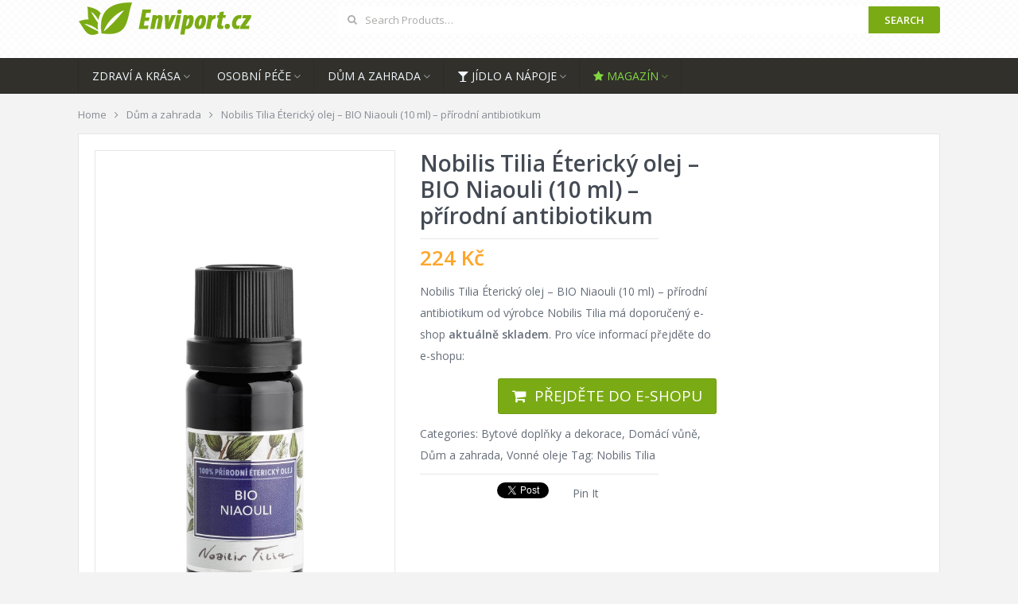

--- FILE ---
content_type: text/html; charset=UTF-8
request_url: https://www.enviport.cz/typ/nobilis-tilia-etericky-olej-bio-niaouli-10-ml-prirodni-antibiotikum/
body_size: 14362
content:
<!DOCTYPE html>
<html class="no-js" lang="cs">
<head>
<meta charset="UTF-8">
<!-- Always force latest IE rendering engine (even in intranet) & Chrome Frame -->
<!--[if IE ]>
<meta http-equiv="X-UA-Compatible" content="IE=edge,chrome=1">
<![endif]-->
<link rel="profile" href="http://gmpg.org/xfn/11" />
<link rel="icon" href="https://www.enviport.cz/wp-content/uploads/2016/07/favicon.png" type="image/x-icon" />
<!-- IE10 Tile.-->
<meta name="msapplication-TileColor" content="#FFFFFF">
<meta name="msapplication-TileImage" content="https://www.enviport.cz/wp-content/uploads/2016/07/favicon.png">
<!--iOS/android/handheld specific -->
<link rel="apple-touch-icon-precomposed" href="https://www.enviport.cz/wp-content/uploads/2016/07/favicon.png" />
<meta name="viewport" content="width=device-width, initial-scale=1, maximum-scale=1">
<meta name="apple-mobile-web-app-capable" content="yes">
<meta name="apple-mobile-web-app-status-bar-style" content="black">
<link rel="prefetch" href="https://www.enviport.cz">
<link rel="prerender" href="https://www.enviport.cz">
<meta itemprop="name" content="Enviport.cz" />
<meta itemprop="url" content="https://www.enviport.cz" />
<meta itemprop="creator accountablePerson" content=" " />
<link rel="pingback" href="https://www.enviport.cz/xmlrpc.php" />
<meta name='robots' content='index, follow, max-image-preview:large, max-snippet:-1, max-video-preview:-1' />
<style>img:is([sizes="auto" i], [sizes^="auto," i]) { contain-intrinsic-size: 3000px 1500px }</style>
<script type="text/javascript">document.documentElement.className = document.documentElement.className.replace( /\bno-js\b/,'js' );</script>
<!-- This site is optimized with the Yoast SEO plugin v24.9 - https://yoast.com/wordpress/plugins/seo/ -->
<title>♻ Nobilis Tilia Éterický olej - BIO Niaouli (10 ml) - přírodní antibiotikum - BIO/EKO kosmetika</title>
<link rel="canonical" href="https://www.enviport.cz/typ/nobilis-tilia-etericky-olej-bio-niaouli-10-ml-prirodni-antibiotikum/" />
<meta property="og:locale" content="cs_CZ" />
<meta property="og:type" content="article" />
<meta property="og:title" content="♻ Nobilis Tilia Éterický olej - BIO Niaouli (10 ml) - přírodní antibiotikum - BIO/EKO kosmetika" />
<meta property="og:description" content="Nobilis Tilia Éterický olej - BIO Niaouli (10 ml) - přírodní antibiotikum od výrobce Nobilis Tilia má doporučený e-shop aktuálně skladem. Pro více informací přejděte do e-shopu:" />
<meta property="og:url" content="https://www.enviport.cz/typ/nobilis-tilia-etericky-olej-bio-niaouli-10-ml-prirodni-antibiotikum/" />
<meta property="og:site_name" content="Enviport.cz" />
<meta property="article:modified_time" content="2025-08-17T22:38:00+00:00" />
<meta property="og:image" content="https://www.enviport.cz/wp-content/uploads/2025/02/c0be010b65660072c0f3403398bfaf88-b0013b-bio-niaouli-3RtE.jpg" />
<meta property="og:image:width" content="1000" />
<meta property="og:image:height" content="1600" />
<meta property="og:image:type" content="image/jpeg" />
<meta name="twitter:card" content="summary_large_image" />
<meta name="twitter:label1" content="Odhadovaná doba čtení" />
<meta name="twitter:data1" content="1 minuta" />
<script type="application/ld+json" class="yoast-schema-graph">{"@context":"https://schema.org","@graph":[{"@type":"WebPage","@id":"https://www.enviport.cz/typ/nobilis-tilia-etericky-olej-bio-niaouli-10-ml-prirodni-antibiotikum/","url":"https://www.enviport.cz/typ/nobilis-tilia-etericky-olej-bio-niaouli-10-ml-prirodni-antibiotikum/","name":"♻ Nobilis Tilia Éterický olej - BIO Niaouli (10 ml) - přírodní antibiotikum - BIO/EKO kosmetika","isPartOf":{"@id":"https://www.enviport.cz/#website"},"primaryImageOfPage":{"@id":"https://www.enviport.cz/typ/nobilis-tilia-etericky-olej-bio-niaouli-10-ml-prirodni-antibiotikum/#primaryimage"},"image":{"@id":"https://www.enviport.cz/typ/nobilis-tilia-etericky-olej-bio-niaouli-10-ml-prirodni-antibiotikum/#primaryimage"},"thumbnailUrl":"https://www.enviport.cz/wp-content/uploads/2025/02/c0be010b65660072c0f3403398bfaf88-b0013b-bio-niaouli-3RtE.jpg","datePublished":"2025-02-06T20:43:41+00:00","dateModified":"2025-08-17T22:38:00+00:00","breadcrumb":{"@id":"https://www.enviport.cz/typ/nobilis-tilia-etericky-olej-bio-niaouli-10-ml-prirodni-antibiotikum/#breadcrumb"},"inLanguage":"cs","potentialAction":[{"@type":"ReadAction","target":["https://www.enviport.cz/typ/nobilis-tilia-etericky-olej-bio-niaouli-10-ml-prirodni-antibiotikum/"]}]},{"@type":"ImageObject","inLanguage":"cs","@id":"https://www.enviport.cz/typ/nobilis-tilia-etericky-olej-bio-niaouli-10-ml-prirodni-antibiotikum/#primaryimage","url":"https://www.enviport.cz/wp-content/uploads/2025/02/c0be010b65660072c0f3403398bfaf88-b0013b-bio-niaouli-3RtE.jpg","contentUrl":"https://www.enviport.cz/wp-content/uploads/2025/02/c0be010b65660072c0f3403398bfaf88-b0013b-bio-niaouli-3RtE.jpg","width":1000,"height":1600,"caption":"Nobilis Tilia Éterický olej - BIO Niaouli (10 ml) - přírodní antibiotikum"},{"@type":"BreadcrumbList","@id":"https://www.enviport.cz/typ/nobilis-tilia-etericky-olej-bio-niaouli-10-ml-prirodni-antibiotikum/#breadcrumb","itemListElement":[{"@type":"ListItem","position":1,"name":"Domů","item":"https://www.enviport.cz/"},{"@type":"ListItem","position":2,"name":"Katalog ekologických produktů","item":"https://www.enviport.cz/shop/"},{"@type":"ListItem","position":3,"name":"Nobilis Tilia Éterický olej &#8211; BIO Niaouli (10 ml) &#8211; přírodní antibiotikum"}]},{"@type":"WebSite","@id":"https://www.enviport.cz/#website","url":"https://www.enviport.cz/","name":"Enviport.cz","description":"Katalog ekologických produktů","potentialAction":[{"@type":"SearchAction","target":{"@type":"EntryPoint","urlTemplate":"https://www.enviport.cz/?s={search_term_string}"},"query-input":{"@type":"PropertyValueSpecification","valueRequired":true,"valueName":"search_term_string"}}],"inLanguage":"cs"}]}</script>
<!-- / Yoast SEO plugin. -->
<link rel='dns-prefetch' href='//fonts.googleapis.com' />
<link rel="alternate" type="application/rss+xml" title="Enviport.cz &raquo; RSS zdroj" href="https://www.enviport.cz/feed/" />
<link rel="alternate" type="application/rss+xml" title="Enviport.cz &raquo; RSS komentářů" href="https://www.enviport.cz/comments/feed/" />
<!-- <link rel='stylesheet' id='wp-block-library-css' href='https://www.enviport.cz/wp-includes/css/dist/block-library/style.min.css?ver=6.8.3' type='text/css' media='all' /> -->
<link rel="stylesheet" type="text/css" href="//www.enviport.cz/wp-content/cache/wpfc-minified/dsy1126n/5y28i.css" media="all"/>
<style id='classic-theme-styles-inline-css' type='text/css'>
/*! This file is auto-generated */
.wp-block-button__link{color:#fff;background-color:#32373c;border-radius:9999px;box-shadow:none;text-decoration:none;padding:calc(.667em + 2px) calc(1.333em + 2px);font-size:1.125em}.wp-block-file__button{background:#32373c;color:#fff;text-decoration:none}
</style>
<!-- <link rel='stylesheet' id='wc-blocks-vendors-style-css' href='https://www.enviport.cz/wp-content/plugins/woocommerce/packages/woocommerce-blocks/build/wc-blocks-vendors-style.css?ver=10.9.3' type='text/css' media='all' /> -->
<!-- <link rel='stylesheet' id='wc-all-blocks-style-css' href='https://www.enviport.cz/wp-content/plugins/woocommerce/packages/woocommerce-blocks/build/wc-all-blocks-style.css?ver=10.9.3' type='text/css' media='all' /> -->
<link rel="stylesheet" type="text/css" href="//www.enviport.cz/wp-content/cache/wpfc-minified/977mw8k9/e1o3s.css" media="all"/>
<link rel='stylesheet' id='ff-google-fonts-css' href='//fonts.googleapis.com/css?family=Raleway%3A400%2C500%2C700&#038;ver=071120180241' type='text/css' media='all' />
<!-- <link rel='stylesheet' id='ff-shortcodes-css' href='https://www.enviport.cz/wp-content/plugins/fruitful-shortcodes/fruitful-shortcodes-2.0.0/assets/css/front.css?ver=071120180241' type='text/css' media='all' /> -->
<!-- <link rel='stylesheet' id='ff-fruitful_alert-css' href='https://www.enviport.cz/wp-content/plugins/fruitful-shortcodes/fruitful-shortcodes-2.0.0//assets/shared/fruitful_alert/css/styles.css?ver=071120180241' type='text/css' media='all' /> -->
<!-- <link rel='stylesheet' id='ff-fruitful_btn-css' href='https://www.enviport.cz/wp-content/plugins/fruitful-shortcodes/fruitful-shortcodes-2.0.0//assets/shared/fruitful_btn/css/styles.css?ver=071120180241' type='text/css' media='all' /> -->
<!-- <link rel='stylesheet' id='ff-fruitful_dbox-css' href='https://www.enviport.cz/wp-content/plugins/fruitful-shortcodes/fruitful-shortcodes-2.0.0//assets/shared/fruitful_dbox/css/styles.css?ver=071120180241' type='text/css' media='all' /> -->
<!-- <link rel='stylesheet' id='ff-fruitful_pbar-css' href='https://www.enviport.cz/wp-content/plugins/fruitful-shortcodes/fruitful-shortcodes-2.0.0//assets/shared/fruitful_pbar/css/styles.css?ver=071120180241' type='text/css' media='all' /> -->
<!-- <link rel='stylesheet' id='ff-shortcodes-grid-css' href='https://www.enviport.cz/wp-content/plugins/fruitful-shortcodes/fruitful-shortcodes-2.0.0/assets/libs/bootstrap/bootstrap-grid.min.css?ver=071120180241' type='text/css' media='all' /> -->
<!-- <link rel='stylesheet' id='ff-fruitful_recent_posts-css' href='https://www.enviport.cz/wp-content/plugins/fruitful-shortcodes/fruitful-shortcodes-2.0.0//assets/shared/fruitful_recent_posts/css/styles.css?ver=071120180241' type='text/css' media='all' /> -->
<!-- <link rel='stylesheet' id='slick-css' href='https://www.enviport.cz/wp-content/plugins/fruitful-shortcodes/fruitful-shortcodes-2.0.0/assets/libs/slick/slick.css?ver=071120180241' type='text/css' media='all' /> -->
<!-- <link rel='stylesheet' id='ff-fruitful_recent_posts_slider-css' href='https://www.enviport.cz/wp-content/plugins/fruitful-shortcodes/fruitful-shortcodes-2.0.0//assets/shared/fruitful_recent_posts_slider/css/styles.css?ver=071120180241' type='text/css' media='all' /> -->
<!-- <link rel='stylesheet' id='ff-fruitful_tabs-css' href='https://www.enviport.cz/wp-content/plugins/fruitful-shortcodes/fruitful-shortcodes-2.0.0//assets/shared/fruitful_tabs/css/styles.css?ver=071120180241' type='text/css' media='all' /> -->
<link rel="stylesheet" type="text/css" href="//www.enviport.cz/wp-content/cache/wpfc-minified/g0xvyvh9/5y28i.css" media="all"/>
<style id='global-styles-inline-css' type='text/css'>
:root{--wp--preset--aspect-ratio--square: 1;--wp--preset--aspect-ratio--4-3: 4/3;--wp--preset--aspect-ratio--3-4: 3/4;--wp--preset--aspect-ratio--3-2: 3/2;--wp--preset--aspect-ratio--2-3: 2/3;--wp--preset--aspect-ratio--16-9: 16/9;--wp--preset--aspect-ratio--9-16: 9/16;--wp--preset--color--black: #000000;--wp--preset--color--cyan-bluish-gray: #abb8c3;--wp--preset--color--white: #ffffff;--wp--preset--color--pale-pink: #f78da7;--wp--preset--color--vivid-red: #cf2e2e;--wp--preset--color--luminous-vivid-orange: #ff6900;--wp--preset--color--luminous-vivid-amber: #fcb900;--wp--preset--color--light-green-cyan: #7bdcb5;--wp--preset--color--vivid-green-cyan: #00d084;--wp--preset--color--pale-cyan-blue: #8ed1fc;--wp--preset--color--vivid-cyan-blue: #0693e3;--wp--preset--color--vivid-purple: #9b51e0;--wp--preset--gradient--vivid-cyan-blue-to-vivid-purple: linear-gradient(135deg,rgba(6,147,227,1) 0%,rgb(155,81,224) 100%);--wp--preset--gradient--light-green-cyan-to-vivid-green-cyan: linear-gradient(135deg,rgb(122,220,180) 0%,rgb(0,208,130) 100%);--wp--preset--gradient--luminous-vivid-amber-to-luminous-vivid-orange: linear-gradient(135deg,rgba(252,185,0,1) 0%,rgba(255,105,0,1) 100%);--wp--preset--gradient--luminous-vivid-orange-to-vivid-red: linear-gradient(135deg,rgba(255,105,0,1) 0%,rgb(207,46,46) 100%);--wp--preset--gradient--very-light-gray-to-cyan-bluish-gray: linear-gradient(135deg,rgb(238,238,238) 0%,rgb(169,184,195) 100%);--wp--preset--gradient--cool-to-warm-spectrum: linear-gradient(135deg,rgb(74,234,220) 0%,rgb(151,120,209) 20%,rgb(207,42,186) 40%,rgb(238,44,130) 60%,rgb(251,105,98) 80%,rgb(254,248,76) 100%);--wp--preset--gradient--blush-light-purple: linear-gradient(135deg,rgb(255,206,236) 0%,rgb(152,150,240) 100%);--wp--preset--gradient--blush-bordeaux: linear-gradient(135deg,rgb(254,205,165) 0%,rgb(254,45,45) 50%,rgb(107,0,62) 100%);--wp--preset--gradient--luminous-dusk: linear-gradient(135deg,rgb(255,203,112) 0%,rgb(199,81,192) 50%,rgb(65,88,208) 100%);--wp--preset--gradient--pale-ocean: linear-gradient(135deg,rgb(255,245,203) 0%,rgb(182,227,212) 50%,rgb(51,167,181) 100%);--wp--preset--gradient--electric-grass: linear-gradient(135deg,rgb(202,248,128) 0%,rgb(113,206,126) 100%);--wp--preset--gradient--midnight: linear-gradient(135deg,rgb(2,3,129) 0%,rgb(40,116,252) 100%);--wp--preset--font-size--small: 13px;--wp--preset--font-size--medium: 20px;--wp--preset--font-size--large: 36px;--wp--preset--font-size--x-large: 42px;--wp--preset--spacing--20: 0.44rem;--wp--preset--spacing--30: 0.67rem;--wp--preset--spacing--40: 1rem;--wp--preset--spacing--50: 1.5rem;--wp--preset--spacing--60: 2.25rem;--wp--preset--spacing--70: 3.38rem;--wp--preset--spacing--80: 5.06rem;--wp--preset--shadow--natural: 6px 6px 9px rgba(0, 0, 0, 0.2);--wp--preset--shadow--deep: 12px 12px 50px rgba(0, 0, 0, 0.4);--wp--preset--shadow--sharp: 6px 6px 0px rgba(0, 0, 0, 0.2);--wp--preset--shadow--outlined: 6px 6px 0px -3px rgba(255, 255, 255, 1), 6px 6px rgba(0, 0, 0, 1);--wp--preset--shadow--crisp: 6px 6px 0px rgba(0, 0, 0, 1);}:where(.is-layout-flex){gap: 0.5em;}:where(.is-layout-grid){gap: 0.5em;}body .is-layout-flex{display: flex;}.is-layout-flex{flex-wrap: wrap;align-items: center;}.is-layout-flex > :is(*, div){margin: 0;}body .is-layout-grid{display: grid;}.is-layout-grid > :is(*, div){margin: 0;}:where(.wp-block-columns.is-layout-flex){gap: 2em;}:where(.wp-block-columns.is-layout-grid){gap: 2em;}:where(.wp-block-post-template.is-layout-flex){gap: 1.25em;}:where(.wp-block-post-template.is-layout-grid){gap: 1.25em;}.has-black-color{color: var(--wp--preset--color--black) !important;}.has-cyan-bluish-gray-color{color: var(--wp--preset--color--cyan-bluish-gray) !important;}.has-white-color{color: var(--wp--preset--color--white) !important;}.has-pale-pink-color{color: var(--wp--preset--color--pale-pink) !important;}.has-vivid-red-color{color: var(--wp--preset--color--vivid-red) !important;}.has-luminous-vivid-orange-color{color: var(--wp--preset--color--luminous-vivid-orange) !important;}.has-luminous-vivid-amber-color{color: var(--wp--preset--color--luminous-vivid-amber) !important;}.has-light-green-cyan-color{color: var(--wp--preset--color--light-green-cyan) !important;}.has-vivid-green-cyan-color{color: var(--wp--preset--color--vivid-green-cyan) !important;}.has-pale-cyan-blue-color{color: var(--wp--preset--color--pale-cyan-blue) !important;}.has-vivid-cyan-blue-color{color: var(--wp--preset--color--vivid-cyan-blue) !important;}.has-vivid-purple-color{color: var(--wp--preset--color--vivid-purple) !important;}.has-black-background-color{background-color: var(--wp--preset--color--black) !important;}.has-cyan-bluish-gray-background-color{background-color: var(--wp--preset--color--cyan-bluish-gray) !important;}.has-white-background-color{background-color: var(--wp--preset--color--white) !important;}.has-pale-pink-background-color{background-color: var(--wp--preset--color--pale-pink) !important;}.has-vivid-red-background-color{background-color: var(--wp--preset--color--vivid-red) !important;}.has-luminous-vivid-orange-background-color{background-color: var(--wp--preset--color--luminous-vivid-orange) !important;}.has-luminous-vivid-amber-background-color{background-color: var(--wp--preset--color--luminous-vivid-amber) !important;}.has-light-green-cyan-background-color{background-color: var(--wp--preset--color--light-green-cyan) !important;}.has-vivid-green-cyan-background-color{background-color: var(--wp--preset--color--vivid-green-cyan) !important;}.has-pale-cyan-blue-background-color{background-color: var(--wp--preset--color--pale-cyan-blue) !important;}.has-vivid-cyan-blue-background-color{background-color: var(--wp--preset--color--vivid-cyan-blue) !important;}.has-vivid-purple-background-color{background-color: var(--wp--preset--color--vivid-purple) !important;}.has-black-border-color{border-color: var(--wp--preset--color--black) !important;}.has-cyan-bluish-gray-border-color{border-color: var(--wp--preset--color--cyan-bluish-gray) !important;}.has-white-border-color{border-color: var(--wp--preset--color--white) !important;}.has-pale-pink-border-color{border-color: var(--wp--preset--color--pale-pink) !important;}.has-vivid-red-border-color{border-color: var(--wp--preset--color--vivid-red) !important;}.has-luminous-vivid-orange-border-color{border-color: var(--wp--preset--color--luminous-vivid-orange) !important;}.has-luminous-vivid-amber-border-color{border-color: var(--wp--preset--color--luminous-vivid-amber) !important;}.has-light-green-cyan-border-color{border-color: var(--wp--preset--color--light-green-cyan) !important;}.has-vivid-green-cyan-border-color{border-color: var(--wp--preset--color--vivid-green-cyan) !important;}.has-pale-cyan-blue-border-color{border-color: var(--wp--preset--color--pale-cyan-blue) !important;}.has-vivid-cyan-blue-border-color{border-color: var(--wp--preset--color--vivid-cyan-blue) !important;}.has-vivid-purple-border-color{border-color: var(--wp--preset--color--vivid-purple) !important;}.has-vivid-cyan-blue-to-vivid-purple-gradient-background{background: var(--wp--preset--gradient--vivid-cyan-blue-to-vivid-purple) !important;}.has-light-green-cyan-to-vivid-green-cyan-gradient-background{background: var(--wp--preset--gradient--light-green-cyan-to-vivid-green-cyan) !important;}.has-luminous-vivid-amber-to-luminous-vivid-orange-gradient-background{background: var(--wp--preset--gradient--luminous-vivid-amber-to-luminous-vivid-orange) !important;}.has-luminous-vivid-orange-to-vivid-red-gradient-background{background: var(--wp--preset--gradient--luminous-vivid-orange-to-vivid-red) !important;}.has-very-light-gray-to-cyan-bluish-gray-gradient-background{background: var(--wp--preset--gradient--very-light-gray-to-cyan-bluish-gray) !important;}.has-cool-to-warm-spectrum-gradient-background{background: var(--wp--preset--gradient--cool-to-warm-spectrum) !important;}.has-blush-light-purple-gradient-background{background: var(--wp--preset--gradient--blush-light-purple) !important;}.has-blush-bordeaux-gradient-background{background: var(--wp--preset--gradient--blush-bordeaux) !important;}.has-luminous-dusk-gradient-background{background: var(--wp--preset--gradient--luminous-dusk) !important;}.has-pale-ocean-gradient-background{background: var(--wp--preset--gradient--pale-ocean) !important;}.has-electric-grass-gradient-background{background: var(--wp--preset--gradient--electric-grass) !important;}.has-midnight-gradient-background{background: var(--wp--preset--gradient--midnight) !important;}.has-small-font-size{font-size: var(--wp--preset--font-size--small) !important;}.has-medium-font-size{font-size: var(--wp--preset--font-size--medium) !important;}.has-large-font-size{font-size: var(--wp--preset--font-size--large) !important;}.has-x-large-font-size{font-size: var(--wp--preset--font-size--x-large) !important;}
:where(.wp-block-post-template.is-layout-flex){gap: 1.25em;}:where(.wp-block-post-template.is-layout-grid){gap: 1.25em;}
:where(.wp-block-columns.is-layout-flex){gap: 2em;}:where(.wp-block-columns.is-layout-grid){gap: 2em;}
:root :where(.wp-block-pullquote){font-size: 1.5em;line-height: 1.6;}
</style>
<style id='woocommerce-inline-inline-css' type='text/css'>
.woocommerce form .form-row .required { visibility: visible; }
</style>
<!-- <link rel='stylesheet' id='slb_core-css' href='https://www.enviport.cz/wp-content/plugins/simple-lightbox/client/css/app.css?ver=2.9.4' type='text/css' media='all' /> -->
<!-- <link rel='stylesheet' id='stylesheet-css' href='https://www.enviport.cz/wp-content/themes/mts_woocart/style.css?ver=6.8.3' type='text/css' media='all' /> -->
<!-- <link rel='stylesheet' id='owl-carousel-css' href='https://www.enviport.cz/wp-content/themes/mts_woocart/css/owl.carousel.css' type='text/css' media='all' /> -->
<!-- <link rel='stylesheet' id='woocommerce-css' href='https://www.enviport.cz/wp-content/themes/mts_woocart/css/woocommerce.css?ver=6.8.3' type='text/css' media='all' /> -->
<link rel="stylesheet" type="text/css" href="//www.enviport.cz/wp-content/cache/wpfc-minified/btm9j14/5y28i.css" media="all"/>
<style id='woocommerce-inline-css' type='text/css'>
body {background-color:#f3f3f3; background-image: url( https://www.enviport.cz/wp-content/themes/mts_woocart/images/nobg.png );}
#header {background-color:#ffffff; background-image: url(https://www.enviport.cz/wp-content/themes/mts_woocart/images/pattern6.png);}
.main-footer {background-color:#ffffff; background-image: url(https://www.enviport.cz/wp-content/themes/mts_woocart/images/pattern6.png);}
.secondary-navigation, #mobile-menu-wrapper, #navigation ul ul {background-color:#31302b;}
a:hover, .mark-links a:not(.wp-block-button__link), .textwidget a, .button, input[type='submit'], .tweets a, .comment-meta a, .reply a,.header-search .sbutton, .woocommerce div.product .stock, .woocommerce #content div.product .stock, ul.products li.product.product-home a:hover h3, .toggle-menu-current-item > a, .offers-heading strong { color: #7bab14;}
.woocommerce div.product div.summary a.compare:hover, .woocommerce ul.products li.product .button:hover, .woocommerce ul.products li.product .compare:hover, .woocommerce ul.products li.product:hover .product-title { color: #7bab14!important; }
.button:hover, input[type='submit']:hover, mark, .format-icon, .toggle-menu .toggle-caret:hover .fa, .social-profile-icons ul li a:hover, .tagcloud a:hover, .mts-subscribe input[type='submit']:hover, .pagination a:hover, .pagination > .current > .currenttext, .pagination ul > .current > .currenttext, .woocommerce-pagination .current, #offers-subscribe .button, p.demo_store,.woocommerce span.new-badge, .woocommerce a.button.alt, .woocommerce button.button.alt, .woocommerce input.button.alt, .woocommerce #respond input#submit.alt, .woocommerce #content input.button.alt, .woocommerce .widget_price_filter .price_slider_amount .button, .mts-cart-button-wrap.cart-content-visible > div, .latestPost-review-wrapper { background-color: #7bab14; color: #fff;}
.mts-woocart-subscribe .widget #wp-subscribe input.submit, .owl-prev:hover, .owl-next:hover, .owl-controls .owl-dot.active span, .owl-controls .owl-dot:hover span, .woocommerce .woocommerce-widget-layered-nav-dropdown__submit { background-color: #7bab14!important; }
.offers-badge { border-color: #7bab14;}
#logo a, .offers-filter-menu-item a:hover, .offers-filter-menu-item a.current, .offers-filter-menu-item:first-child:hover:before, .header-inner a:hover, #blog #navigation .menu .wpmm-megamenu-showing a, .slider-nav-item:hover .slidertitle, .slider-nav-item.active .slidertitle { color: #7bab14;}
#navigation ul li a:hover, .secondary-navigation .current-menu-item a { color: #7bab14!important;}
.header-search .sbutton, .pace .pace-progress, .offers-badge, .woocommerce span.onsale, .mts-cart-content-footer a.button.mts-cart-button { background-color: #7bab14!important}
.woocommerce ul.products li.product:hover{ border-color: #7bab14!important}
.featured-section-header, #slider-nav { background-color: #31302b}
.slider-nav-item.active:after { border-color: #5a584f rgba(0, 0, 0, 0)}
.slider-nav-item:hover, .slider-nav-item.active { background-color: #5a584f}
.subcategory-item { color: #5a584f; }
ul.products.loading:after { border-left-color: rgba(123, 171, 20,0.15); border-right-color: rgba(123, 171, 20,0.15); border-bottom-color: rgba(123, 171, 20,0.15); border-top-color: rgba(123, 171, 20,0.8); }
</style>
<!-- <link rel='stylesheet' id='mtsprettyPhoto-css' href='https://www.enviport.cz/wp-content/themes/mts_woocart/css/prettyPhoto.css?ver=6.8.3' type='text/css' media='all' /> -->
<!-- <link rel='stylesheet' id='fontawesome-css' href='https://www.enviport.cz/wp-content/themes/mts_woocart/css/font-awesome.min.css?ver=6.8.3' type='text/css' media='all' /> -->
<!-- <link rel='stylesheet' id='responsive-css' href='https://www.enviport.cz/wp-content/themes/mts_woocart/css/responsive.css?ver=6.8.3' type='text/css' media='all' /> -->
<link rel="stylesheet" type="text/css" href="//www.enviport.cz/wp-content/cache/wpfc-minified/6wrjzl0o/5y28i.css" media="all"/>
<script src='//www.enviport.cz/wp-content/cache/wpfc-minified/ehoc6mgt/5y28i.js' type="text/javascript"></script>
<!-- <script type="text/javascript" src="https://www.enviport.cz/wp-includes/js/jquery/jquery.min.js?ver=3.7.1" id="jquery-core-js"></script> -->
<!-- <script type="text/javascript" src="https://www.enviport.cz/wp-includes/js/jquery/jquery-migrate.min.js?ver=3.4.1" id="jquery-migrate-js"></script> -->
<script type="text/javascript" id="customscript-js-extra">
/* <![CDATA[ */
var mts_customscript = {"responsive":"1","nav_menu":"secondary"};
/* ]]> */
</script>
<script src='//www.enviport.cz/wp-content/cache/wpfc-minified/qk8883ey/5y28i.js' type="text/javascript"></script>
<!-- <script type="text/javascript" src="https://www.enviport.cz/wp-content/themes/mts_woocart/js/customscript.js?ver=6.8.3" id="customscript-js"></script> -->
<link rel="https://api.w.org/" href="https://www.enviport.cz/wp-json/" /><link rel="alternate" title="JSON" type="application/json" href="https://www.enviport.cz/wp-json/wp/v2/product/122171" /><link rel="EditURI" type="application/rsd+xml" title="RSD" href="https://www.enviport.cz/xmlrpc.php?rsd" />
<!--Theme by mythemeshop.com-->
<link rel='shortlink' href='https://www.enviport.cz/?p=122171' />
<link rel="alternate" title="oEmbed (JSON)" type="application/json+oembed" href="https://www.enviport.cz/wp-json/oembed/1.0/embed?url=https%3A%2F%2Fwww.enviport.cz%2Ftyp%2Fnobilis-tilia-etericky-olej-bio-niaouli-10-ml-prirodni-antibiotikum%2F" />
<link rel="alternate" title="oEmbed (XML)" type="text/xml+oembed" href="https://www.enviport.cz/wp-json/oembed/1.0/embed?url=https%3A%2F%2Fwww.enviport.cz%2Ftyp%2Fnobilis-tilia-etericky-olej-bio-niaouli-10-ml-prirodni-antibiotikum%2F&#038;format=xml" />
<link href="//fonts.googleapis.com/css?family=Open+Sans:normal|Open+Sans:600&amp;subset=latin" rel="stylesheet" type="text/css">
<style type="text/css">
#navigation .menu li, #navigation .menu li a { font-family: 'Open Sans'; font-weight: normal; font-size: 14px; color: #f1f8fe; }
.latestPost .title { font-family: 'Open Sans'; font-weight: 600; font-size: 28px; color: #434a54; }
.single-title { font-family: 'Open Sans'; font-weight: 600; font-size: 28px; color: #434a54; }
#header { font-family: 'Open Sans'; font-weight: normal; font-size: 13px; color: #f1f8fe; }
body { font-family: 'Open Sans'; font-weight: normal; font-size: 14px; color: #656d78; }
#sidebars .widget { font-family: 'Open Sans'; font-weight: normal; font-size: 14px; color: #878c94; }
.footer-widgets { font-family: 'Open Sans'; font-weight: normal; font-size: 13px; color: #878c94; }
.bottom-footer, #footer { font-family: 'Open Sans'; font-weight: normal; font-size: 13px; color: #afafaf; }
h1 { font-family: 'Open Sans'; font-weight: 600; font-size: 28px; color: #434a54; }
h2 { font-family: 'Open Sans'; font-weight: 600; font-size: 15px; color: #434a54; }
h3 { font-family: 'Open Sans'; font-weight: 600; font-size: 20px; color: #434a54; }
h4 { font-family: 'Open Sans'; font-weight: 600; font-size: 18px; color: #434a54; }
h5 { font-family: 'Open Sans'; font-weight: 600; font-size: 16px; color: #434a54; }
h6 { font-family: 'Open Sans'; font-weight: 600; font-size: 14px; color: #434a54; }
</style>
<script>
(function(i,s,o,g,r,a,m){i['GoogleAnalyticsObject']=r;i[r]=i[r]||function(){
(i[r].q=i[r].q||[]).push(arguments)},i[r].l=1*new Date();a=s.createElement(o),
m=s.getElementsByTagName(o)[0];a.async=1;a.src=g;m.parentNode.insertBefore(a,m)
})(window,document,'script','https://www.google-analytics.com/analytics.js','ga');
ga('create', 'UA-6464933-79', 'auto');
ga('send', 'pageview');
</script>	<noscript><style>.woocommerce-product-gallery{ opacity: 1 !important; }</style></noscript>
<style type="text/css" id="wp-custom-css">
#header .image-logo {
margin-top: 0px;
margin-bottom: 9px;
}
.logo-wrap {
margin: -10px 100px 0 0;
}
.header-search {
margin-top: 8px;
}
.header-search .sbutton, input[type='submit'] {
color: #FFFFFF;
}
.tagcloud a {
margin: 4px 8px 8px 4px;
}
.price_slider_amount .price_label span {
padding: 0px 2px;
}
.slider-nav-item .slidertext {
margin: -10px 5px 8px 5px;
}
h2 {
font-size: 15px;
}
ul.products li.product.product-home .price {
font-size: 16px;
}
ul.products li.product.product-home 
.button {
background-color: #7bab14 !important;
color: #fff !important;
border: 1px solid rgba(0, 0, 0, 0.1);
display: inline-block;
padding: 11px 8px;
margin-top: 15px;
font-size: 10px;
font-family: inherit;
text-transform: uppercase;
cursor: pointer;
border-radius: 3px;
float: none;
text-align: center;
}
ul.products li.product.product-home .button:hover {
color: #FFFFFF !important;
}
ul.products li.product .button {
background-color: #7bab14 !important;
color: #fff !important;
border: 1px solid rgba(0, 0, 0, 0.1);
display: inline-block;
padding: 11px 8px;
margin-top: 15px;
font-size: 12px;
font-family: inherit;
text-transform: uppercase;
cursor: pointer;
border-radius: 3px;
float: none;
}
ul.products li.product .button:hover {
color: #FFFFFF !important;
}
.price_slider_amount .price_label span {
font-size: 11px;
}
.contact-form input[type="submit"] {
margin-top: 12px;
background: #7bab14;
}
.related.products h2, .cart-collaterals h2, .woocommerce-account h2, .woocommerce-account h3 {
font-size: 15px;
text-transform: none;
}
ul.products li.product .price {
font-size: 16px;
}
#commentform input#submit, .contactform #submit {
text-decoration: none;
float: right;
cursor: pointer;
background: black;
}		</style>
</head>
<body id ="blog" class="wp-singular product-template-default single single-product postid-122171 wp-theme-mts_woocart main theme-mts_woocart woocommerce woocommerce-page woocommerce-no-js woocommerce-layout mts-woocart-subscribe" itemscope itemtype="http://schema.org/WebPage">
<div class="main-container">
<header id="site-header" class="main-header" role="banner" itemscope itemtype="http://schema.org/WPHeader">
<div id="header">
<div class="container header-container">
<div class="header-inner">
<div class="logo-wrap">
<h2 id="logo" class="image-logo" itemprop="headline">
<a href="https://www.enviport.cz"><img src="https://www.enviport.cz/wp-content/uploads/2016/07/logo.png" alt="Enviport.cz"></a>
</h2><!-- END #logo -->
</div>
<div class="header-search"><form role="search" method="get" id="searchform" class="woocommerce-product-search search-form" action="https://www.enviport.cz/" _lpchecked="1">
<fieldset>
<label class="screen-reader-text" for="s">Hledejte: </label>
<input type="search" id="s" class="search-field" placeholder="Search Products&hellip;" value="" name="s" title="Search for:"  />
<button id="search-image" class="button sbutton" type="submit" value="Search">Search</button>
<input type="hidden" name="post_type" value="product" class="post-type-input" />
<i class="fa fa-search"></i>
</fieldset>
</form>
</div>
</div>
</div>
</div><!--#header-->
<div class="clear" id="catcher"></div>
<div id="sticky" class="secondary-navigation">
<div class="container">
<nav id="navigation" class="clearfix" role="navigation" itemscope itemtype="http://schema.org/SiteNavigationElement">
<a href="#" id="pull" class="toggle-mobile-menu">Menu</a>
<ul id="menu-horni-menu" class="menu clearfix"><li id="menu-item-101252" class="menu-item menu-item-type-taxonomy menu-item-object-product_cat menu-item-has-children menu-item-101252"><a href="https://www.enviport.cz/druh/zdravi-a-krasa/">Zdraví a krása</a>
<ul class="sub-menu">
<li id="menu-item-101254" class="menu-item menu-item-type-taxonomy menu-item-object-product_cat menu-item-101254"><a href="https://www.enviport.cz/druh/kosmetika/">Kosmetika</a></li>
</ul>
</li>
<li id="menu-item-101253" class="menu-item menu-item-type-taxonomy menu-item-object-product_cat menu-item-has-children menu-item-101253"><a href="https://www.enviport.cz/druh/osobni-pece/">Osobní péče</a>
<ul class="sub-menu">
<li id="menu-item-101256" class="menu-item menu-item-type-taxonomy menu-item-object-product_cat menu-item-101256"><a href="https://www.enviport.cz/druh/pece-o-plet/">Péče o pleť</a></li>
<li id="menu-item-101259" class="menu-item menu-item-type-taxonomy menu-item-object-product_cat menu-item-101259"><a href="https://www.enviport.cz/druh/pece-o-vlasy/">Péče o vlasy</a></li>
<li id="menu-item-101258" class="menu-item menu-item-type-taxonomy menu-item-object-product_cat menu-item-101258"><a href="https://www.enviport.cz/druh/telove-oleje/">Tělové oleje</a></li>
<li id="menu-item-101260" class="menu-item menu-item-type-taxonomy menu-item-object-product_cat menu-item-101260"><a href="https://www.enviport.cz/druh/koupele-a-pece-o-telo/">Koupele a péče o tělo</a></li>
</ul>
</li>
<li id="menu-item-101255" class="menu-item menu-item-type-taxonomy menu-item-object-product_cat current-product-ancestor current-menu-parent current-product-parent menu-item-has-children menu-item-101255"><a href="https://www.enviport.cz/druh/dum-a-zahrada/">Dům a zahrada</a>
<ul class="sub-menu">
<li id="menu-item-101257" class="menu-item menu-item-type-taxonomy menu-item-object-product_cat menu-item-101257"><a href="https://www.enviport.cz/druh/potreby-pro-domacnosti/">Potřeby pro domácnosti</a></li>
<li id="menu-item-115765" class="menu-item menu-item-type-taxonomy menu-item-object-product_tag menu-item-115765"><a href="https://www.enviport.cz/znacka/nanolab/">Nanolab</a></li>
<li id="menu-item-101261" class="menu-item menu-item-type-taxonomy menu-item-object-product_cat current-product-ancestor current-menu-parent current-product-parent menu-item-101261"><a href="https://www.enviport.cz/druh/bytove-doplnky-a-dekorace/">Bytové doplňky a dekorace</a></li>
</ul>
</li>
<li id="menu-item-85353" class="menu-item menu-item-type-taxonomy menu-item-object-product_cat menu-item-has-children menu-item-85353"><a title="Bio jídlo a nápoje" href="https://www.enviport.cz/druh/jidlo-a-napoje/"><i class="fa fa-glass"></i> Jídlo a nápoje</a>
<ul class="sub-menu">
<li id="menu-item-89914" class="menu-item menu-item-type-taxonomy menu-item-object-product_cat menu-item-has-children menu-item-89914"><a href="https://www.enviport.cz/druh/orechy/">Ořechy</a>
<ul class="sub-menu">
<li id="menu-item-89915" class="menu-item menu-item-type-taxonomy menu-item-object-product_cat menu-item-89915"><a href="https://www.enviport.cz/druh/orechy-naturalni/">Ořechy naturální</a></li>
<li id="menu-item-89916" class="menu-item menu-item-type-taxonomy menu-item-object-product_cat menu-item-89916"><a href="https://www.enviport.cz/druh/orechy-seminka-a-suche-plody/">Ořechy, semínka a suché plody</a></li>
</ul>
</li>
</ul>
</li>
<li id="menu-item-75664" class="menu-item menu-item-type-taxonomy menu-item-object-category menu-item-has-children menu-item-75664"><a title="EKO/BIO magazín" href="https://www.enviport.cz/eko-magazin/" style="color: #81d742;"><i class="fa fa-star"></i> Magazín</a>
<ul class="sub-menu">
<li id="menu-item-75665" class="menu-item menu-item-type-taxonomy menu-item-object-category menu-item-75665"><a title="Recenze bio produktů" href="https://www.enviport.cz/eko-magazin/recenze/" style="color: #81d742;"><i class="fa fa-heartbeat"></i> Recenze produktů</a></li>
<li id="menu-item-85691" class="menu-item menu-item-type-taxonomy menu-item-object-category menu-item-85691"><a title="Recenze eko/bio obchodů" href="https://www.enviport.cz/eko-magazin/recenze/recenze-obchodu/" style="color: #81d742;"><i class="fa fa-gift"></i> Recenze obchodů</a></li>
</ul>
</li>
</ul>											</nav>
</div><!--.container-->
</div>
</header>
<div class="breadcrumb-wrap">
<div class="container">
<div class="breadcrumb" itemscope itemtype="https://schema.org/BreadcrumbList"><span itemprop="itemListElement" itemscope
itemtype="https://schema.org/ListItem"><a href="https://www.enviport.cz" itemprop="item"><span itemprop="name">Home</span><meta itemprop="position" content="1" /></a></span></span><span class="delimiter fa fa-angle-right"></span><span itemprop="itemListElement" itemscope
itemtype="https://schema.org/ListItem"><a href="https://www.enviport.cz/druh/dum-a-zahrada/" itemprop="item"><span itemprop="name">Dům a zahrada</span><meta itemprop="position" content="2" /></a></span></span><span class="delimiter fa fa-angle-right"></span><span itemprop="itemListElement" itemscope itemtype="https://schema.org/ListItem"><span itemprop="name">Nobilis Tilia Éterický olej &#8211; BIO Niaouli (10 ml) &#8211; přírodní antibiotikum</span><meta itemprop="position" content="3" /></span></div>			</div>
</div>
<div class="content-wrap">
<div class="container">
<div id="page">
<article class="article">
<div id="content_box" >
<div id="primary" class="content-area"><main id="main" class="site-main" role="main">
<div class="woocommerce-notices-wrapper"></div><div id="product-122171" class="has_thumb product type-product post-122171 status-publish first instock product_cat-bytove-doplnky-a-dekorace product_cat-domaci-vune product_cat-dum-a-zahrada product_cat-vonne-oleje product_tag-nobilis-tilia has-post-thumbnail virtual product-type-external">
<div class="images">
<div class="images-inner clearfix">
<a href="https://www.enviport.cz/wp-content/uploads/2025/02/c0be010b65660072c0f3403398bfaf88-b0013b-bio-niaouli-3RtE.jpg" itemprop="image" class="woocommerce-main-image" title="Nobilis Tilia Éterický olej &#8211; BIO Niaouli (10 ml) &#8211; přírodní antibiotikum" data-rel="prettyPhoto"><img width="1000" height="1600" src="https://www.enviport.cz/wp-content/uploads/2025/02/c0be010b65660072c0f3403398bfaf88-b0013b-bio-niaouli-3RtE.jpg" class="attachment-full size-full wp-post-image" alt="Nobilis Tilia Éterický olej - BIO Niaouli (10 ml) - přírodní antibiotikum" title="Nobilis Tilia Éterický olej &#8211; BIO Niaouli (10 ml) &#8211; přírodní antibiotikum" decoding="async" fetchpriority="high" srcset="https://www.enviport.cz/wp-content/uploads/2025/02/c0be010b65660072c0f3403398bfaf88-b0013b-bio-niaouli-3RtE.jpg 1000w, https://www.enviport.cz/wp-content/uploads/2025/02/c0be010b65660072c0f3403398bfaf88-b0013b-bio-niaouli-3RtE-188x300.jpg 188w, https://www.enviport.cz/wp-content/uploads/2025/02/c0be010b65660072c0f3403398bfaf88-b0013b-bio-niaouli-3RtE-640x1024.jpg 640w, https://www.enviport.cz/wp-content/uploads/2025/02/c0be010b65660072c0f3403398bfaf88-b0013b-bio-niaouli-3RtE-768x1229.jpg 768w, https://www.enviport.cz/wp-content/uploads/2025/02/c0be010b65660072c0f3403398bfaf88-b0013b-bio-niaouli-3RtE-960x1536.jpg 960w, https://www.enviport.cz/wp-content/uploads/2025/02/c0be010b65660072c0f3403398bfaf88-b0013b-bio-niaouli-3RtE-315x504.jpg 315w" sizes="(max-width: 1000px) 100vw, 1000px" /></a>	</div>
</div>
<div class="summary entry-summary">
<h1 class="product_title entry-title">Nobilis Tilia Éterický olej &#8211; BIO Niaouli (10 ml) &#8211; přírodní antibiotikum</h1><hr />
<div>
<p class="price"><span class="woocommerce-Price-amount amount"><bdi>224&nbsp;<span class="woocommerce-Price-currencySymbol">&#75;&#269;</span></bdi></span></p>
</div><div class="woocommerce-product-details__short-description">
<p>Nobilis Tilia Éterický olej &#8211; BIO Niaouli (10 ml) &#8211; přírodní antibiotikum od výrobce Nobilis Tilia má doporučený e-shop <strong>aktuálně skladem</strong>. Pro více informací přejděte do e-shopu:</p>
</div>
<form class="cart" action="https://www.enviport.cz/12699" method="get">
<button type="submit" class="single_add_to_cart_button button alt">Přejděte do e-shopu</button>
</form>
<div class="product_meta">
<span class="posted_in">Categories: <a href="https://www.enviport.cz/druh/bytove-doplnky-a-dekorace/" rel="tag">Bytové doplňky a dekorace</a>, <a href="https://www.enviport.cz/druh/domaci-vune/" rel="tag">Domácí vůně</a>, <a href="https://www.enviport.cz/druh/dum-a-zahrada/" rel="tag">Dům a zahrada</a>, <a href="https://www.enviport.cz/druh/vonne-oleje/" rel="tag">Vonné oleje</a></span>
<span class="tagged_as">Tag: <a href="https://www.enviport.cz/znacka/nobilis-tilia/" rel="tag">Nobilis Tilia</a></span>
</div>
<hr />                    <div class="product-share-buttons">
<div class="shareit">
<!-- Facebook -->
<span class="share-item facebookbtn">
<div id="fb-root"></div>
<div class="fb-like" data-send="false" data-layout="button_count" data-width="150" data-show-faces="false"></div>
</span>
<!-- Twitter -->
<span class="share-item twitterbtn">
<a href="https://twitter.com/share" class="twitter-share-button" data-via="">Tweet</a>
</span>
<!-- Pinterest -->
<span class="share-item pinbtn">
<a href="http://pinterest.com/pin/create/button/?url=https://www.enviport.cz/typ/nobilis-tilia-etericky-olej-bio-niaouli-10-ml-prirodni-antibiotikum/&media=https://www.enviport.cz/wp-content/uploads/2025/02/c0be010b65660072c0f3403398bfaf88-b0013b-bio-niaouli-3RtE-640x1024.jpg&description=Nobilis Tilia Éterický olej &#8211; BIO Niaouli (10 ml) &#8211; přírodní antibiotikum" class="pin-it-button" count-layout="horizontal">Pin It</a>
</span>
</div>
</div>
</div>
<div class="woocommerce-tabs wc-tabs-wrapper">
<ul class="tabs wc-tabs" role="tablist">
<li class="description_tab" id="tab-title-description" role="tab" aria-controls="tab-description">
<a href="#tab-description">
Description					</a>
</li>
<li class="additional_information_tab" id="tab-title-additional_information" role="tab" aria-controls="tab-additional_information">
<a href="#tab-additional_information">
Additional information					</a>
</li>
</ul>
<div class="woocommerce-Tabs-panel woocommerce-Tabs-panel--description panel entry-content wc-tab" id="tab-description" role="tabpanel" aria-labelledby="tab-title-description">
<p>Esenciální (nebo také éterické) oleje mají velmi široké využití. Můžete je dát jako voňavou přísadu pro praní nebo do úklidových a čisticích prostředků. Jejich krásnou vůni využijete také do relaxační koupele, v aromalampách nebo do masážních emulzí. Éterický olej Niaouli je důležitým přírodním antibiotikem a upoutá svým silným aroma s kafrovitým, lehce nasládlým nádechem. Účinně pomáhá při dýchacích, imunologických a virových onemocnění. Usnadní vykašlávání, uleví při svalové ztuhlosti, bolestech kloubů a neuralgiích.        Nobilis Tilia je ryze českou společností vyrábějící tu nejkvalitnější přírodní kosmetiku. Většina produktů má jedny z nejpřísnějších certifikátů CPK nebo CPK BIO, které zaručují nejvyšší kvalitu surovin i výrobního procesu. </p>
<h2>Vlastnosti produktu</h2>
<ul>
<li>Složení: Melaleuca Quinquenervia Leaf Oil (éterický olej Niaouli), Limonene*, Eugenol*, Linalool*, Citral*, Citronellol*. *přírodního původu</li>
<li>: </li>
<li>: </li>
<li><a href="https://www.enviport.cz/12699"><span style="text-decoration: underline;">zbylé parametry jsou v obchodě</span></a>.</li>
</ul>
<script type="text/javascript">
jQuery(document).ready(function($) {
$.post('https://www.enviport.cz/wp-admin/admin-ajax.php', {action: 'wpt_view_count', id: '122171'});
});
</script>			</div>
<div class="woocommerce-Tabs-panel woocommerce-Tabs-panel--additional_information panel entry-content wc-tab" id="tab-additional_information" role="tabpanel" aria-labelledby="tab-title-additional_information">
<table class="woocommerce-product-attributes shop_attributes">
<tr class="woocommerce-product-attributes-item woocommerce-product-attributes-item--attribute_slo%c5%been%c3%ad">
<th class="woocommerce-product-attributes-item__label">Složení</th>
<td class="woocommerce-product-attributes-item__value"><p>Melaleuca Quinquenervia Leaf Oil (éterický olej Niaouli), Limonene*, Eugenol*, Linalool*, Citral*, Citronellol*. *přírodního původu</p>
</td>
</tr>
</table>
</div>
</div>
<section class="related products">
<h2>Related products</h2>
<ul class="products columns-4">
<li class="product type-product post-96440 status-publish first instock product_cat-kosmetika product_cat-koupele-a-pece-o-telo product_cat-osobni-pece product_cat-telova-mydla product_cat-zdravi-a-krasa product_tag-nobilis-tilia virtual product-type-external">
<a href="https://www.enviport.cz/typ/nobilis-tilia-myci-balzam-na-cisteni-pleti-tilia-75-ml-na-setrne-myti-a-odliceni-2/" class="woocommerce-LoopProduct-link woocommerce-loop-product__link">
<a href="https://www.enviport.cz/typ/nobilis-tilia-myci-balzam-na-cisteni-pleti-tilia-75-ml-na-setrne-myti-a-odliceni-2/">
<img width="166" height="192" src="https://www.enviport.cz/wp-content/uploads/woocommerce-placeholder-166x192.png" class="woocommerce-placeholder wp-post-image" alt="Placeholder" decoding="async" /><h2 class="woocommerce-loop-product__title">Nobilis Tilia Čisticí balzám na pleť Tilia (75 ml) &#8211; na šetrné mytí a odlíčení</h2>
<span class="price"><span class="woocommerce-Price-amount amount"><bdi>464&nbsp;<span class="woocommerce-Price-currencySymbol">&#75;&#269;</span></bdi></span></span>
</a>
<div class="product-buttons clearfix">
</a><a href="https://www.enviport.cz/11686" data-quantity="1" class="button product_type_external" data-product_id="96440" data-product_sku="" aria-label="Přejděte do e-shopu" aria-describedby="" rel="nofollow">Přejděte do e-shopu</a>	</div>
</li>
<li class="product type-product post-96835 status-publish instock product_cat-bytove-doplnky-a-dekorace product_cat-domaci-vune product_cat-dum-a-zahrada product_cat-vonne-oleje product_tag-nobilis-tilia virtual product-type-external">
<a href="https://www.enviport.cz/typ/nobilis-tilia-smes-eterickych-oleju-dotek-jara-10-ml-2/" class="woocommerce-LoopProduct-link woocommerce-loop-product__link">
<a href="https://www.enviport.cz/typ/nobilis-tilia-smes-eterickych-oleju-dotek-jara-10-ml-2/">
<img width="166" height="192" src="https://www.enviport.cz/wp-content/uploads/woocommerce-placeholder-166x192.png" class="woocommerce-placeholder wp-post-image" alt="Placeholder" decoding="async" /><h2 class="woocommerce-loop-product__title">Nobilis Tilia Směs éterických olejů &#8211; Dotek jara (10 ml)</h2>
<span class="price"><span class="woocommerce-Price-amount amount"><bdi>299&nbsp;<span class="woocommerce-Price-currencySymbol">&#75;&#269;</span></bdi></span></span>
</a>
<div class="product-buttons clearfix">
</a><a href="https://www.enviport.cz/11874" data-quantity="1" class="button product_type_external" data-product_id="96835" data-product_sku="" aria-label="Přejděte do e-shopu" aria-describedby="" rel="nofollow">Přejděte do e-shopu</a>	</div>
</li>
<li class="product type-product post-96449 status-publish instock product_cat-kosmetika product_cat-lecba-akne product_cat-osobni-pece product_cat-pece-o-plet product_cat-zdravi-a-krasa product_tag-nobilis-tilia virtual product-type-external">
<a href="https://www.enviport.cz/typ/nobilis-tilia-vyzivujici-krem-na-ruce-s-myrhou-50-ml-na-vysusenou-a-popraskanou-pokozku-2/" class="woocommerce-LoopProduct-link woocommerce-loop-product__link">
<a href="https://www.enviport.cz/typ/nobilis-tilia-vyzivujici-krem-na-ruce-s-myrhou-50-ml-na-vysusenou-a-popraskanou-pokozku-2/">
<img width="166" height="192" src="https://www.enviport.cz/wp-content/uploads/woocommerce-placeholder-166x192.png" class="woocommerce-placeholder wp-post-image" alt="Placeholder" decoding="async" loading="lazy" /><h2 class="woocommerce-loop-product__title">Nobilis Tilia Vyživující krém na ruce s myrhou (50 ml) &#8211; na vysušenou a popraskanou pokožku</h2>
<span class="price"><span class="woocommerce-Price-amount amount"><bdi>329&nbsp;<span class="woocommerce-Price-currencySymbol">&#75;&#269;</span></bdi></span></span>
</a>
<div class="product-buttons clearfix">
</a><a href="https://www.enviport.cz/11691" data-quantity="1" class="button product_type_external" data-product_id="96449" data-product_sku="" aria-label="Přejděte do e-shopu" aria-describedby="" rel="nofollow">Přejděte do e-shopu</a>	</div>
</li>
<li class="has_thumb product type-product post-96788 status-publish last instock product_cat-kondicionery product_cat-osobni-pece product_cat-pece-o-vlasy product_cat-sampony-a-kondicionery product_cat-zdravi-a-krasa product_tag-nobilis-tilia has-post-thumbnail virtual product-type-external">
<a href="https://www.enviport.cz/typ/nobilis-tilia-vyzivny-balzam-na-vlasy-200-ml-s-arganovym-a-konopnym-olejem/" class="woocommerce-LoopProduct-link woocommerce-loop-product__link">
<a href="https://www.enviport.cz/typ/nobilis-tilia-vyzivny-balzam-na-vlasy-200-ml-s-arganovym-a-konopnym-olejem/">
<img width="166" height="192" src="https://www.enviport.cz/wp-content/uploads/2024/01/653909124df173747348037f911285c3-Vyzivny-balzam-na-vlasy-200-ml-new-166x192.jpg" class="attachment-woocommerce_thumbnail size-woocommerce_thumbnail" alt="Nobilis Tilia Výživný balzám na vlasy (200 ml) - s arganovým a konopným olejem" decoding="async" loading="lazy" /><h2 class="woocommerce-loop-product__title">Nobilis Tilia Výživný balzám na vlasy (200 ml) &#8211; s arganovým a konopným olejem</h2>
<span class="price"><span class="woocommerce-Price-amount amount"><bdi>269&nbsp;<span class="woocommerce-Price-currencySymbol">&#75;&#269;</span></bdi></span></span>
</a>
<div class="product-buttons clearfix">
</a><a href="https://www.enviport.cz/11851" data-quantity="1" class="button product_type_external" data-product_id="96788" data-product_sku="" aria-label="Přejděte do e-shopu" aria-describedby="" rel="nofollow">Přejděte do e-shopu</a>	</div>
</li>
</ul>
</section>
</div>
</main></div>		</div>
</article>
<aside id="sidebar" class="sidebar product-sidebar c-4-12" role="complementary" itemscope itemtype="http://schema.org/WPSideBar">
<div id="text-6" class="no-widget-title widget widget_text">			<div class="textwidget"></div>
</div></aside>
    	   </div><!--#page-->
</div><!--.container-->
</div><!--.content-wrap-->
<footer id="site-footer" class="main-footer" role="contentinfo" itemscope itemtype="http://schema.org/WPFooter">
<div class="container">
<div class="footer-widgets top-footer-widgets widgets-num-3">
<div class="f-widget f-widget-1">
</div>
<div class="f-widget f-widget-2">
</div>
<div class="f-widget last f-widget-3">
</div>
</div><!--.top-footer-widgets-->
<div id="footer-separator">
<div class="left-border"><span></span></div>
<a href="#blog" id="footer-to-top" class="to-top"><i class="fa fa-angle-double-up"></i></a>
<div class="right-border"><span></span></div>
</div>
<div class="bottom-footer">
Milujeme přírodu, vážíme si jí a proto chceme být opečováváni jen <strong>přírodní eko/bio kosmetikou</strong>. Vybíráme ji pro vás na českých e-shopech, které s námi sdílí své nadšení pro přírodní kosmetiku a domácí drogerii a také respektují zásady <strong>moderního zero-waste přístupu</strong>. Na našem webu sdílíme jak užitečné články ohledně výběru <a href="https://www.enviport.cz/category/eko-magazin/">vhodných bio přípravků</a>, které si zamilujete, ale také ručně <a href="https://www.enviport.cz/druh/prirodni-kosmetika-a-osobni-hygiena/"><strong>spravujeme tříděný katalog</strong></a> právě těchto produktů.                </div>
<div id="footer">
<div class="copyrights">
</div>
<div class="footer-navigation">
<nav id="footer-navigation" class="clearfix" role="navigation" itemscope itemtype="http://schema.org/SiteNavigationElement">
<ul id="menu-dolni-menu" class="footer-menu clearfix"><li id="menu-item-30522" class="menu-item menu-item-type-post_type menu-item-object-page menu-item-home current_page_parent menu-item-30522"><a href="https://www.enviport.cz/shop/">Katalog ekologických produktů</a></li>
<li id="menu-item-30519" class="menu-item menu-item-type-custom menu-item-object-custom menu-item-30519"><a href="https://www.enviport.cz/eko-magazin/">Magazín</a></li>
<li id="menu-item-30521" class="menu-item menu-item-type-post_type menu-item-object-page menu-item-30521"><a href="https://www.enviport.cz/provozovatel/">Provozovatel</a></li>
<li id="menu-item-34351" class="menu-item menu-item-type-post_type menu-item-object-page menu-item-privacy-policy menu-item-34351"><a rel="privacy-policy" href="https://www.enviport.cz/ochrana-osobnich-udaju/">Ochrana osobních údajů</a></li>
<li id="menu-item-30520" class="menu-item menu-item-type-post_type menu-item-object-page menu-item-30520"><a href="https://www.enviport.cz/kontakt/">Kontakt / inzerce</a></li>
</ul>                                            </nav>
</div>
<div class="footer-right">
</div>
</div><!--#footer-->
</div><!--.container-->
</footer><!--footer-->
</div><!--.main-container-->
<script type="speculationrules">
{"prefetch":[{"source":"document","where":{"and":[{"href_matches":"\/*"},{"not":{"href_matches":["\/wp-*.php","\/wp-admin\/*","\/wp-content\/uploads\/*","\/wp-content\/*","\/wp-content\/plugins\/*","\/wp-content\/themes\/mts_woocart\/*","\/*\\?(.+)"]}},{"not":{"selector_matches":"a[rel~=\"nofollow\"]"}},{"not":{"selector_matches":".no-prefetch, .no-prefetch a"}}]},"eagerness":"conservative"}]}
</script>
<!-- Fruitful Shortcodes Custom Styles -->
<style>
</style>
<div id="wp_subscribe_popup" class="wp-subscribe-popup lt_600 lt_900 mfp-hide"><div class="popup-content">
<h2><center>Sleva na BIO nákup</center></h2>
<p><center>Využijte unikátní <strong>SLEVOVÝ kupon</strong> (<em>ENVIPORT</em>)</center></p>
<p><center>Získáte <strong>150 Kč slevu</strong> při objednávce nad 1500 Kč</center></p>
<center><a href="https://www.enviport.cz/econea-kupon"><img src="https://www.enviport.cz/wp-content/uploads/2021/11/econea-regaly.png"></a></center></div>
</div>
<style type="text/css" id="popup-style-width">#wp_subscribe_popup { width: 300px}</style>
<style type="text/css" id="overlay-style-color">body > .mfp-bg {background: #0b0b0b}</style>
<style type="text/css" id="overlay-style-opacity">body > .mfp-bg.mfp-ready {opacity: 0.7}</style>
<script type="text/javascript">
var wps_disabled = false;
function wp_subscribe_popup() {
if( wps_disabled || 1 == jQuery.cookie( 'wps_cookie_1637836743' ) ) {
return;
}
jQuery.magnificPopup.open({
items: {
src: '#wp_subscribe_popup',
type: 'inline'
},
removalDelay: 800,
callbacks: {
beforeOpen: function() {
this.st.mainClass = 'animated fadeIn';
},
beforeClose: function() {
var $wrap = this.wrap,
$bg = $wrap.prev(),
$mfp = $wrap.add($bg);
$mfp.removeClass('fadeIn').addClass('fadeOut');
},
},
});
jQuery.cookie(
'wps_cookie_1637836743',
'1',
{
path: '/'
, expires: 14			}
);
wps_disabled = true;
} // end_js_popup
jQuery(window).on( 'load', function() {
});
jQuery(document).ready(function($) {
setTimeout( wp_subscribe_popup, 15000);
$(document).exitIntent(wp_subscribe_popup);
});
</script>
<script type="application/ld+json">{"@context":"https:\/\/schema.org\/","@graph":[{"@context":"https:\/\/schema.org\/","@type":"BreadcrumbList","itemListElement":[{"@type":"ListItem","position":1,"item":{"name":"Home","@id":"https:\/\/www.enviport.cz"}},{"@type":"ListItem","position":2,"item":{"name":"D\u016fm a zahrada","@id":"https:\/\/www.enviport.cz\/druh\/dum-a-zahrada\/"}},{"@type":"ListItem","position":3,"item":{"name":"Nobilis Tilia \u00c9terick\u00fd olej &amp;#8211; BIO Niaouli (10 ml) &amp;#8211; p\u0159\u00edrodn\u00ed antibiotikum","@id":"https:\/\/www.enviport.cz\/typ\/nobilis-tilia-etericky-olej-bio-niaouli-10-ml-prirodni-antibiotikum\/"}}]},{"@context":"https:\/\/schema.org\/","@type":"Product","@id":"https:\/\/www.enviport.cz\/typ\/nobilis-tilia-etericky-olej-bio-niaouli-10-ml-prirodni-antibiotikum\/#product","name":"Nobilis Tilia \u00c9terick\u00fd olej - BIO Niaouli (10 ml) - p\u0159\u00edrodn\u00ed antibiotikum","url":"https:\/\/www.enviport.cz\/typ\/nobilis-tilia-etericky-olej-bio-niaouli-10-ml-prirodni-antibiotikum\/","description":"Nobilis Tilia \u00c9terick\u00fd olej - BIO Niaouli (10 ml) - p\u0159\u00edrodn\u00ed antibiotikum od v\u00fdrobce Nobilis Tilia m\u00e1 doporu\u010den\u00fd e-shop aktu\u00e1ln\u011b skladem. Pro v\u00edce informac\u00ed p\u0159ejd\u011bte do e-shopu:","image":"https:\/\/www.enviport.cz\/wp-content\/uploads\/2025\/02\/c0be010b65660072c0f3403398bfaf88-b0013b-bio-niaouli-3RtE.jpg","sku":122171,"offers":[{"@type":"Offer","price":"224","priceValidUntil":"2026-12-31","priceSpecification":{"price":"224","priceCurrency":"CZK","valueAddedTaxIncluded":"false"},"priceCurrency":"CZK","availability":"http:\/\/schema.org\/InStock","url":"https:\/\/www.enviport.cz\/typ\/nobilis-tilia-etericky-olej-bio-niaouli-10-ml-prirodni-antibiotikum\/","seller":{"@type":"Organization","name":"Enviport.cz","url":"https:\/\/www.enviport.cz"}}]}]}</script>	<script type="text/javascript">
(function () {
var c = document.body.className;
c = c.replace(/woocommerce-no-js/, 'woocommerce-js');
document.body.className = c;
})();
</script>
<!-- <link rel='stylesheet' id='wp-subscribe-css' href='https://www.enviport.cz/wp-content/plugins/wp-subscribe-pro/assets/css/wp-subscribe-form.css?ver=6.8.3' type='text/css' media='all' /> -->
<!-- <link rel='stylesheet' id='wp-subscribe-popup-css' href='https://www.enviport.cz/wp-content/plugins/wp-subscribe-pro/assets/css/wp-subscribe-popup.css?ver=6.8.3' type='text/css' media='all' /> -->
<link rel="stylesheet" type="text/css" href="//www.enviport.cz/wp-content/cache/wpfc-minified/1okgwej4/5y28i.css" media="all"/>
<script type="text/javascript" src="https://www.enviport.cz/wp-content/plugins/fruitful-shortcodes/fruitful-shortcodes-2.0.0/assets/js/front.min.js?ver=071120180241" id="ff-shortcodes-js"></script>
<script type="text/javascript" src="https://www.enviport.cz/wp-content/plugins/fruitful-shortcodes/fruitful-shortcodes-2.0.0//assets/shared/fruitful_alert/js/scripts.min.js?ver=071120180241" id="ff-fruitful_alert-js"></script>
<script type="text/javascript" src="https://www.enviport.cz/wp-content/plugins/fruitful-shortcodes/fruitful-shortcodes-2.0.0/assets/libs/wow/wow.min.js?ver=071120180241" id="wow-js"></script>
<script type="text/javascript" src="https://www.enviport.cz/wp-content/plugins/fruitful-shortcodes/fruitful-shortcodes-2.0.0//assets/shared/fruitful_pbar/js/scripts.min.js?ver=071120180241" id="ff-fruitful_pbar-js"></script>
<script type="text/javascript" src="https://www.enviport.cz/wp-content/plugins/fruitful-shortcodes/fruitful-shortcodes-2.0.0/assets/libs/slick/slick.min.js?ver=071120180241" id="slick-js"></script>
<script type="text/javascript" src="https://www.enviport.cz/wp-content/plugins/fruitful-shortcodes/fruitful-shortcodes-2.0.0//assets/shared/fruitful_recent_posts_slider/js/scripts.min.js?ver=071120180241" id="ff-fruitful_recent_posts_slider-js"></script>
<script type="text/javascript" src="https://www.enviport.cz/wp-content/plugins/fruitful-shortcodes/fruitful-shortcodes-2.0.0//assets/shared/fruitful_tabs/js/scripts.min.js?ver=071120180241" id="ff-fruitful_tabs-js"></script>
<script type="text/javascript" id="wc-single-product-js-extra">
/* <![CDATA[ */
var wc_single_product_params = {"i18n_required_rating_text":"Please select a rating","review_rating_required":"yes","flexslider":{"rtl":false,"animation":"slide","smoothHeight":true,"directionNav":false,"controlNav":"thumbnails","slideshow":false,"animationSpeed":500,"animationLoop":false,"allowOneSlide":false},"zoom_enabled":"","zoom_options":[],"photoswipe_enabled":"","photoswipe_options":{"shareEl":false,"closeOnScroll":false,"history":false,"hideAnimationDuration":0,"showAnimationDuration":0},"flexslider_enabled":""};
/* ]]> */
</script>
<script type="text/javascript" src="https://www.enviport.cz/wp-content/plugins/woocommerce/assets/js/frontend/single-product.min.js?ver=8.1.1" id="wc-single-product-js"></script>
<script type="text/javascript" src="https://www.enviport.cz/wp-content/plugins/woocommerce/assets/js/jquery-blockui/jquery.blockUI.min.js?ver=2.7.0-wc.8.1.1" id="jquery-blockui-js"></script>
<script type="text/javascript" src="https://www.enviport.cz/wp-content/plugins/woocommerce/assets/js/js-cookie/js.cookie.min.js?ver=2.1.4-wc.8.1.1" id="js-cookie-js"></script>
<script type="text/javascript" id="woocommerce-js-extra">
/* <![CDATA[ */
var woocommerce_params = {"ajax_url":"\/wp-admin\/admin-ajax.php","wc_ajax_url":"\/?wc-ajax=%%endpoint%%"};
/* ]]> */
</script>
<script type="text/javascript" src="https://www.enviport.cz/wp-content/plugins/woocommerce/assets/js/frontend/woocommerce.min.js?ver=8.1.1" id="woocommerce-js"></script>
<script type="text/javascript" src="https://www.enviport.cz/wp-content/themes/mts_woocart/js/owl.carousel.min.js" id="owl-carousel-js"></script>
<script type="text/javascript" id="q2w3_fixed_widget-js-extra">
/* <![CDATA[ */
var q2w3_sidebar_options = [{"sidebar":"home-sidebar","use_sticky_position":false,"margin_top":0,"margin_bottom":0,"stop_elements_selectors":"","screen_max_width":0,"screen_max_height":0,"widgets":["#custom_html-2"]},{"sidebar":"shop-sidebar","use_sticky_position":false,"margin_top":0,"margin_bottom":0,"stop_elements_selectors":"","screen_max_width":0,"screen_max_height":0,"widgets":["#text-3"]}];
/* ]]> */
</script>
<script type="text/javascript" src="https://www.enviport.cz/wp-content/plugins/q2w3-fixed-widget/js/frontend.min.js?ver=6.2.3" id="q2w3_fixed_widget-js"></script>
<script type="text/javascript" src="https://www.enviport.cz/wp-content/plugins/wp-subscribe-pro/assets/js/magnificpopup.js?ver=6.8.3" id="magnific-popup-js"></script>
<script type="text/javascript" src="https://www.enviport.cz/wp-content/plugins/woocommerce/assets/js/jquery-cookie/jquery.cookie.min.js?ver=1.4.1-wc.8.1.1" id="jquery-cookie-js"></script>
<script type="text/javascript" src="https://www.enviport.cz/wp-content/plugins/wp-subscribe-pro/assets/js/jquery.exitIntent.js?ver=6.8.3" id="exitIntent-js"></script>
<script type="text/javascript" id="wp-subscribe-js-extra">
/* <![CDATA[ */
var wp_subscribe = {"ajaxurl":"https:\/\/www.enviport.cz\/wp-admin\/admin-ajax.php"};
var wp_subscribe = {"ajaxurl":"https:\/\/www.enviport.cz\/wp-admin\/admin-ajax.php"};
/* ]]> */
</script>
<script type="text/javascript" src="https://www.enviport.cz/wp-content/plugins/wp-subscribe-pro/assets/js/wp-subscribe-form.js?ver=6.8.3" id="wp-subscribe-js"></script>
<script type="text/javascript" src="https://www.enviport.cz/wp-content/themes/mts_woocart/js/jquery.prettyPhoto.js?ver=6.8.3" id="mtsprettyPhoto-js"></script>
<script type="text/javascript" src="https://www.enviport.cz/wp-content/themes/mts_woocart/js/sticky.js?ver=6.8.3" id="StickyNav-js"></script>
<script type="text/javascript" id="mts_ajax-js-extra">
/* <![CDATA[ */
var mts_ajax_search = {"url":"https:\/\/www.enviport.cz\/wp-admin\/admin-ajax.php","ajax_search":"1"};
/* ]]> */
</script>
<script type="text/javascript" src="https://www.enviport.cz/wp-content/themes/mts_woocart/js/ajax.js?ver=6.8.3" id="mts_ajax-js"></script>
<script type="text/javascript" id="slb_context">/* <![CDATA[ */if ( !!window.jQuery ) {(function($){$(document).ready(function(){if ( !!window.SLB ) { {$.extend(SLB, {"context":["public","user_guest"]});} }})})(jQuery);}/* ]]> */</script>
</body>
</html><!-- WP Fastest Cache file was created in 0.646 seconds, on November 8, 2025 @ 12:44 am -->

--- FILE ---
content_type: text/css
request_url: https://www.enviport.cz/wp-content/cache/wpfc-minified/btm9j14/5y28i.css
body_size: 22209
content:
html.slb_overlay object,html.slb_overlay embed,html.slb_overlay iframe{visibility:hidden}html.slb_overlay #slb_viewer_wrap object,html.slb_overlay #slb_viewer_wrap embed,html.slb_overlay #slb_viewer_wrap iframe{visibility:visible}*, *:before, *:after {
box-sizing: border-box;
}
html, body, div, span, applet, object, iframe, h1, h2, h3, h4, h5, h6, p, blockquote, pre, a, abbr, acronym, address, big, cite, code, del, dfn, em, img, ins, kbd, q, s, samp, small, strike, strong, sub, sup, tt, var, b, u, i, center, dl, dt, dd, ol, ul, li, fieldset, form, label, legend, table, caption, tbody, tfoot, thead, tr, th, td, article, aside, canvas, details, embed, figure, figcaption, footer, header, hgroup, menu, nav, output, ruby, section, summary, time, mark, audio, video {
margin: 0;
padding: 0;
border: 0;
font-size: 100%;
font: inherit;
vertical-align: baseline;
}
html { -webkit-font-smoothing: antialiased }
article, aside, details, figcaption, figure, footer, header, hgroup, menu, nav, section { display: block }
ol, ul { list-style: none }
blockquote, q { quotes: none }
table {
border-collapse: collapse;
border-spacing: 0;
}
button, input, select, textarea { margin: 0 }
:focus { outline: 0 }
img, video, object {
max-width: 100%;
height: auto!important;
}
iframe { max-width: 100% }
blockquote {
font-style: italic;
font-weight: normal;
font-size: 18px;
padding: 27px 20px;
position: relative;
margin: 15px 0;
color: #434a54;
background-color: #f9f9f9;
border: 1px solid #e6e6e6;
}
blockquote:before {
font-family: FontAwesome;
position: absolute;
content: "\f10d";
font-size: 1.5em;
left: 20px;
top: 40px;
margin-top: -.2em;
}
blockquote p:first-child { text-indent: 2em }
blockquote p { margin-bottom: 10px }
strong, b { font-weight: bold }
em, i, cite { font-style: italic }
small { font-size: 100% }
figure { margin: 10px 0 }
code, pre {
font-weight: normal;
font-style: normal;
}
code {
padding: 0 8px;
line-height: 1.5;
}
pre code { padding: 0 }
mark {
font-size: .8em;
padding: .2em .4em;
margin: 0 .2em;
line-height: 1;
color: #ffffff;
background-color: #3bafda;
border-radius: 1em;
}
address {
margin: 10px 0;
font-style: italic;
}
.wp-caption {
background: #fff;
border: 1px solid #f0f0f0;
max-width: 96%;
padding: 5px 3px 10px;
text-align: center;
}
.sticky {
}
.gallery-caption {
}
#gallery-1 img { border: 0!important }
.bypostauthor {
}
.wp-caption-text { margin-bottom: 0 }
dl {
}
dt {
float: left;
clear: left;
text-align: left;
font-weight: bold;
}
dd {
float: left;
margin: 0 0 0 10px;
}
.alignnone { margin: 5px 20px 20px 0 }
.aligncenter, div.aligncenter { margin: 20px auto }
.alignright {
float: right;
margin: 5px 0 20px 10px;
}
.alignleft {
float: left;
clear: left;
margin: 5px 10px 20px 0;
}
a img.alignright {
float: right;
margin: 5px 0 20px 20px;
}
a img.alignnone { margin: 5px 20px 20px 0 }
a img.alignleft {
float: left;
margin: 5px 20px 20px 0;
}
a img.aligncenter {
display: block;
margin-left: auto;
margin-right: auto;
}
.wp-caption {
background: #fff;
border: 1px solid #f0f0f0;
max-width: 96%; padding: 5px 3px 10px;
text-align: center;
}
.wp-caption.alignnone {
margin: 0;
margin-bottom: 15px;
max-width: 100%;
}
.wp-caption.alignleft { margin: 5px 20px 20px 0 }
.wp-caption.alignright { margin: 5px 0 20px 20px }
.wp-caption img {
border: 0 none;
height: auto;
margin: 0;
max-width: 98.5%;
padding: 0;
width: auto;
}
.wp-caption p.wp-caption-text {
line-height: 17px;
margin: 0;
padding: 0 4px 0;
} .screen-reader-text {
clip: rect(1px, 1px, 1px, 1px);
position: absolute !important;
height: 1px;
width: 1px;
overflow: hidden;
}
.screen-reader-text:focus {
background-color: #f1f1f1;
border-radius: 3px;
box-shadow: 0 0 2px 2px rgba(0, 0, 0, 0.6);
clip: auto !important;
color: #21759b;
display: block;
font-size: 14px;
font-size: 0.875rem;
font-weight: bold;
height: auto;
left: 5px;
line-height: normal;
padding: 15px 23px 14px;
text-decoration: none;
top: 5px;
width: auto;
z-index: 100000; } body {
font: 14px/27px Noto Sans, sans-serif;
color: #656d78;
background-color: #f3f3f3;
}
::-moz-selection {
background: #222;
color: white;
text-shadow: none;
}
::selection {
background: #222;
color: white;
text-shadow: none;
}
#page, .container {
position: relative;
margin-right: auto;
margin-left: auto;
}
h1, h2, h3, h4, h5, h6 {
font-weight: bold;
margin-bottom: 12px;
color: #434a54;
line-height: 1.4;
}
h1 { font-size: 38px }
h2 { font-size: 34px }
h3 { font-size: 30px }
h4 { font-size: 26px }
h5 { font-size: 22px }
h6 { font-size: 18px }
.sub-title { font-size: 12px }
p { margin-bottom: 15px }
a {
text-decoration: none;
color: inherit;
transition: all 0.25s ease;
}
a:link, a:visited, a:active { text-decoration: none }
.button, input[type="submit"], .price_slider_amount .price_label span {
display: inline-block;
color: #3bafda;
border: 1px solid rgba(0, 0, 0, 0.1);
background-color: #ffffff;
padding: 11px 15px;
font-size: 13px;
font-family: inherit;
text-transform: uppercase;
cursor: pointer;
border-radius: 3px;
}
.button { border-color: rgba(0, 0, 0, 0.1) }
.button:hover, input[type="submit"]:hover {
color: #ffffff !important;
background-color: #3bafda;
} .main-container {
}
#header, .secondary-navigation, .main-footer, .content-wrap, .breadcrumb-wrap, .quick-links-menu {
float: left;
width: 100%;
position: relative;
}
.container {
max-width: 1084px;
min-width: 240px;
}
#page {
padding: 20px;
float: left;
clear: both;
width: 100%;
background-color: #ffffff;
border: 1px solid #e6e6e6;
overflow: hidden;
}
.woocommerce-layout #page {
padding-left: 10px;
padding-right: 10px;
padding-bottom: 0;
margin-bottom: 0;
}
.woocommerce-boxes-layout #page {
background-color: transparent;
border: 0;
padding: 0;
}
.home.woocommerce-boxes-layout #page { padding: 0 }
.home.blog-layout #page, .blog #page { margin: 30px 0 0 } #header {
background-color: #3bafda;
z-index: 1111;
position: relative;
}
.header-inner {
float: left;
width: 100%;
margin-bottom: 7px;
}
#header h1, #header h2 {
font-size: 28px;
float: left;
display: inline-block;
line-height: 1;
position: relative;
margin-bottom: 0;
}
#logo a {
text-transform: uppercase;
float: left;
line-height: 1;
color: #ffd92d;
}
#header .image-logo {
margin-top: 5px;
margin-bottom: 0;
}
#logo img { float: left }
.logo-wrap {
margin: -2px 100px 0 0;
overflow: hidden;
float: left;
}
.site-description {
float: left;
margin-top: 0;
max-width: 350px;
clear: left;
font-size: 10px;
line-height: 1.4;
color: #f1f8fe;
text-transform: uppercase;
}
.header-search {
float: none;
width: auto;
overflow: hidden;
margin-top: 4px;
height: 34px;
}
.header-search #s, .header-search #searchform .fa-search { color: #afafaf }
.header-search #s {
margin: 0 !important;
padding: 8px 100px 8px 35px;
background-color: rgba(255, 255, 255, 0.9);
border-radius: 3px;
border: 0;
}
.header-search .sbutton {
color: #2394bf;
background-color: #ffd92d !important;
text-indent: 0;
text-transform: uppercase;
padding: 8px 20px;
width: auto;
border-radius: 0 3px 3px 0;
font-weight: bold;
top: 0;
right: 0;
font-size-adjust: 0.45; }
.header-search #searchform .fa-search {
left: 0;
top: 0;
right: auto;
line-height: 34px;
} .menu-item-has-children > a:after {
content: "\f107";
font-family: FontAwesome;
position: absolute;
right: 16px;
opacity: 0.5;
}
#navigation ul li .wpmm-megamenu-indicator:before {
content: "\f107";
opacity: 0.5;
}
#navigation #wpmm-megamenu.wpmm-visible { border-top: 1px solid rgba(0, 0, 0, 0.1) }
#navigation .menu-item-has-children > a { padding-right: 28px }
.secondary-navigation { background-color: #2fa0ca }
.main-container .secondary-navigation { border-top: 1px solid rgba(0, 0, 0, 0.1) }
.secondary-navigation a {
color: #f1f8fe;
text-align: left;
text-decoration: none;
text-transform: uppercase;
padding: 10px 17px;
}
.secondary-navigation a:hover, .secondary-navigation .current-menu-item a, .secondary-navigation #navigation ul li a:hover { background: rgba(255, 255, 255, 0.08) }
#navigation ul li a:hover { color: #ffd92d!important }
#navigation {
float: left;
width: 100%;
}
#navigation ul { margin: 0 auto }
#navigation ul li {
float: left;
line-height: 24px;
position: relative;
}
.main-container .secondary-navigation ul li { border-right: 1px solid rgba(0, 0, 0, 0.1) }
.main-container .secondary-navigation ul > li:first-child { border-left: 1px solid rgba(0, 0, 0, 0.1) }
.main-container .secondary-navigation ul ul > li:first-child { border-left: 0 }
#navigation ul li a, #navigation ul li a:link, #navigation ul li a:visited { display: inline-block }
#navigation ul ul {
position: absolute;
width: 255px;
padding: 20px 0 0 0;
padding-top: 0;
top: 44px;
left: -1px;
z-index: 400;
font-size: 12px;
border: 1px solid rgba(0, 0, 0, 0.1);
}
#navigation ul ul li {
padding: 0;
border-right: 0!important;
}
#navigation ul ul a, #navigation ul ul a:link, #navigation ul ul a:visited {
padding: 9px 45px 9px 20px;
color: #ffffff;
position: relative;
width: 255px;
border-left: 0;
background: transparent;
border-right: 0;
border-bottom: 1px solid rgba(0, 0, 0, 0.1);
margin: 0;
}
#navigation ul ul li:first-child a {
}
#navigation ul ul li:last-child a { border-bottom: none }
#navigation ul ul { display: none }
#navigation ul ul ul {
left: 255px;
top: 0;
}
.sub-menu .menu-item-has-children:after { color: #fff }
.clearfix:before, .clearfix:after {
content: " ";
display: table;
}
.clearfix:after { clear: both }
.clearfix { *zoom: 1 }
nav a#pull { display: none } .sticky-nav {
z-index: 500;
position: fixed;
top: 0;
-webkit-backface-visibility: hidden;
}
.admin-bar .sticky-nav { top: 32px } #quick-links-navigation {
font-size: 13px;
background-color: #ffffff;
border: 1px solid #e6e6e6;
}
#quick-links-navigation li {
float: left;
display: inline-block;
padding: 4px 8px 4px 14px;
color: #878c94;
}
#quick-links-navigation li ul { display: none }
#quick-links-navigation .title-item {
text-transform: uppercase;
padding-right: 0;
color: inherit;
}
#quick-links-navigation .title-item .fa { padding-left: 7px } .article {
width: 66.8%;
float: left;
padding: 0;
}
.woocommerce-layout .article, .woocommerce-layout .ss-full-width, .woocommerce-layout .featured-products { padding: 0 10px }
.woocommerce-layout .article { width: 76% }
.woocommerce-boxes-layout .article { width: 74.4% }
#content_box {
float: left;
width: 100%;
}
.post {
float: left;
width: 100%;
}
.single_post {
background-color: #fff;
width: 100%;
}
.single_post .post-info span, .single_post .post-info a { font-size: 13px }
.single_page {
background-color: white;
padding-top: 0;
}
.post-content {
margin-bottom: 15px;
overflow: hidden;
clear: both;
float: left;
width: 100%;
}
.post-single-content-wrap {
width: 100%;
clear: both;
float: left;
position: relative;
}
.post-single-content {
border-bottom: 1px solid #e6e6e6;
position: relative;
display: inline-block;
clear: both;
float: left;
width: 100%;
}
.thecontent {
float: left;
width: 100%;
position: relative;
}
.readMore {
float: left;
padding-top: 20px;
}
.readMore .button { padding: 6px 13px }
.ss-full-width {
background: white;
overflow: hidden;
padding-top: 0;
}
.ss-full-width #content_box {
padding-right: 0;
padding-left: 0;
}
.post.excerpt {
clear: both;
margin-bottom: 30px;
overflow: hidden;
padding-bottom: 15px;
background-color: #fff;
width: auto;
}
.wp-post-image { float: left }
.widget .wp-post-image {
margin-right: 15px;
margin-top: 5px;
}
.widget .vertical-small .wp-post-image {
margin: 0;
margin-bottom: 10px;
}
.featured-thumbnail {
float: left;
max-width: 100%;
}
.featured-content {
float: left;
width: 100%;
margin-bottom: 20px;
}
#featured-thumbnail {
float: left;
display: block;
position: relative;
}
.featured-thumbnail img {
margin-bottom: 0;
width: 100%;
}
.title { clear: both }
.single-title {
float: left;
width: 100%;
margin-bottom: 5px;
}
.page h1.title {
padding-top: 0;
margin-bottom: 0;
}
.post-info {
display: block;
color: #878c94;
float: left;
clear: both;
width: 100%;
margin-bottom: 5px;
}
.post-info a {
}
.post-info > span { margin-right: 50px }
.post-info .fa { margin-right: 6px }
.related-posts .post-info {
clear: none;
float: none;
}
.thecategory { margin-left: 5px } article header {
margin-bottom: 10px;
float: left;
width: 100%;
}
.single article header { margin-bottom: 10px }
.latestPost {
width: 100%;
float: left;
margin-bottom: 40px;
}
.latestPost .title {
display: block;
margin-bottom: 5px;
}
.front-view-container {
float: left;
width: 100%;
padding-left: 70px;
position: relative;
}
.format-icon {
position: absolute;
top: 8px;
left: 0;
font-size: 20px;
width: 50px;
line-height: 50px;
text-align: center;
color: #ffffff;
background-color: #3bafda;
}
.format-icon:before { font-family: FontAwesome }
.format-standard .format-icon:before { content: "\f15c" }
.format-image .format-icon:before { content: "\f030" }
.format-video .format-icon:before { content: "\f01d" }
.format-audio .format-icon:before { content: "\f027" }
.format-gallery .format-icon:before { content: "\f03e" }
.format-status .format-icon:before { content: "\f0a1" }
.format-quote .format-icon:before { content: "\f10e" }
.format-link .format-icon:before { content: "\f0c1" }
.format-aside .format-icon:before { content: "\f0c6" }
.format-chat .format-icon:before { content: "\f0e6" }
.front-view-content {
float: left;
width: 100%;
clear: both;
}
.single_post header {
width: 100%;
margin-bottom: 8px;
}
.article img.left, .article img.alignleft, .wp-caption.alignleft {
margin: 0.3em 1.571em 0.5em 0;
display: block;
float: left;
}
.article img.right, .article img.alignright, .wp-caption.alignright {
margin: 0.3em 0 0.5em 1.571em;
display: block;
float: right;
}
.article img.center, .article img.aligncenter, .wp-caption.aligncenter {
margin: 0.3em auto 0.5em auto;
display: block;
}
.article img.aligncenter, .article img.alignnone {
margin-top: 1em;
margin-bottom: 1em;
display: block;
clear: both;
}
.article ul {
margin: 1.5em 0 1.571em 1.9em; list-style-type: square;
}
.article ol {
margin: 1.5em 0 1.571em 1.9em;
list-style-type: decimal;
}
.article ul ul, .article ol ol, .article ul ol, .article ol ul {
margin-top: 0;
margin-bottom: 0;
}
.article .iconlist { margin-left: 0 }
.article .iconlist li { list-style-type: none } .blog-layout .sidebar .tweets ul, .woocommerce-boxes-layout .sidebar .tweets ul { padding: 20px }
.tweets li { margin-bottom: 15px!important }
.tweets a { color: #3bafda } .fb_iframe_widget, .fb_iframe_widget span, .fb_iframe_widget iframe {
max-width: 100%;
width: 100%!important;
} .widget_nav_menu .fa > a, .widget_nav_menu .fa > a { padding-left: 5px }
.widget_nav_menu .menu-item-has-children > a:after { content: '' } .toggle-menu .toggle-menu-item-parent {
position: relative;
float: left;
width: 100%;
}
.toggle-menu .toggle-caret {
position: absolute;
top: 0;
right: 0;
text-align: center;
cursor: pointer;
line-height: inherit;
}
.blog-layout .sidebar .toggle-menu .toggle-caret, .woocommerce-boxes-layout .sidebar .toggle-menu .toggle-caret { padding-top: inherit }
.blog-layout .sidebar .toggle-menu > ul > li > .toggle-caret, .blog-layout .sidebar .toggle-menu > div > ul > li > .toggle-caret, .woocommerce-boxes-layout .sidebar .toggle-menu > ul > li > .toggle-caret, .woocommerce-boxes-layout .sidebar .toggle-menu > div > ul > li > .toggle-caret { right: 20px }
.toggle-menu .toggle-caret .fa {
width: 20px;
text-align: center;
font-size: 14px;
color: inherit;
line-height: 20px;
background-color: transparent;
border-radius: 2px;
transition: background-color, color 0.25s ease-in-out;
}
.toggle-menu .active > .toggle-caret .fa {
transform: rotate(180deg);
}
.toggle-menu .toggle-caret:hover .fa {
background-color: #3bafda;
color: #ffffff;
} .blog-layout .sidebar .textwidget, .woocommerce-boxes-layout .sidebar .textwidget { padding: 20px }  input, textarea, select {
border: 1px solid #e6e6e6;
background-color: #f9f9f9;
padding: 11px 15px;
font-size: 13px;
font-family: inherit;
transition: all 0.25s ease-in-out;
box-sizing: border-box;
}
input:focus, textarea:focus, select:focus { color: #666c78 }
textarea {
overflow: auto;
resize: vertical;
}
.widget select { width: 100% }
.blog-layout .sidebar .widget_categories select, .woocommerce-boxes-layout .sidebar .widget_categories select { border: 0 } table {
width: 100%;
text-align: left;
margin-bottom: 25px;
border: 1px solid #e6e6e6;
}
thead {
background: #f9f9f9;
font-size: 14px;
color: #434a54;
text-transform: uppercase;
}
table th, table td {
padding: 7px 15px;
text-align: left;
}
thead th { padding: 14px }
tbody th {
font-weight: normal;
border-bottom: 1px solid #e6e6e6;
}  table.wp-block-table {
border: 0;
overflow-x: auto;
display: block;
margin-bottom: 1.5em;
}
table.wp-block-table th, table.wp-block-table td { border: 2px solid #d8d8d8 }
.wp-block-table tbody {
width: 100%;
min-width: 240px;
} .wp-block-cover-image.aligncenter {
display: flex!important;
margin: 0 0 1.5em;
}
.wp-block-cover-image.alignleft { margin-right: 20px }
.wp-block-cover-image.alignright { margin-left: 20px }
.wp-block-columns { clear: both }
.wp-block-image img { height: auto } body .wp-block-pullquote {
width: 100%;
margin: 0;
padding: 3em 25px;
box-sizing: border-box;
}
body .wp-block-pullquote.alignleft {
margin-right: 0;
text-align: left;
max-width: 100%;
}
body .wp-block-pullquote.alignright {
margin-left: 0;
max-width: 100%;
text-align: right;
}
body .wp-block-pullquote > p { font-size: 20px } .wp-block-gallery .blocks-gallery-image figcaption, .wp-block-gallery .blocks-gallery-item figcaption { box-sizing: border-box }
.wp-block-gallery.aligncenter {
display: flex;
margin: 0 -8px 1.5em;
}
.wp-block-gallery.alignleft { margin: 0 20px 1.5em -8px }
.wp-block-gallery.alignright { margin: 0 -8px 1.5em 20px }
.wp-block-image.is-resized {
width: -webkit-fit-content;
width: -moz-fit-content;
width: fit-content;
}
.wp-block-image.is-resized img { max-width: 100% }
.ss-full-width .wp-block-image.is-resized {
width: -webkit-min-content;
width: -moz-min-content;
width: min-content;
display: -ms-inline-grid;
-ms-grid-columns: min-content;
}
.wp-block-image.is-resized.alignleft {  margin-right: 20px }
.wp-block-image.is-resized.alignright {  margin-left: 20px }
.ss-full-width .wp-block-image.is-resized img { max-width: none } .wp-block-button { margin-bottom: 1.5em!important }
.wp-block-button.aligncenter { margin: 0 } .wp-block-latest-comments.aligncenter { text-align: center }
.wp-block-latest-comments.aligncenter .wp-block-latest-comments__comment-excerpt, .wp-block-latest-comments.aligncenter .wp-block-latest-comments__comment-meta { margin-left: 0!important }
.wp-block-latest-comments.aligncenter .wp-block-latest-comments .avatar, .wp-block-latest-comments.aligncenter .wp-block-latest-comments__comment-avatar {
float: none;
margin-right: 0;
display: inline-block;
}
body .wp-block-latest-comments__comment-excerpt p, body .has-avatars .wp-block-latest-comments__comment .wp-block-latest-comments__comment-excerpt, body .has-avatars .wp-block-latest-comments__comment .wp-block-latest-comments__comment-meta, body .wp-block-latest-comments__comment-date { font-size: 16px }
.wp-block-latest-comments__comment-date {
color: inherit;
padding-top: 10px;
} .wp-block-archives { margin: 1.5em 0 1.571em 2.5em }
.wp-block-archives.alignleft { margin-right: 20px }
.wp-block-archives.alignright { margin-left: 2.5em }
.wp-block-latest-comments__comment footer {
clear: none;
width: auto;
padding-bottom: 0;
box-shadow: none;
background: transparent;
} .wp-block-latest-posts { clear: both }
.wp-block-image figcaption { clear: both } .wp-block-archives { margin: 1.5em 0 1.571em 2.5em }
.wp-block-categories.alignleft, .wp-block-archives.alignleft { margin-right: 2em }
.wp-block-categories.alignright, .wp-block-archives.alignright { margin-right: 1em }
.wp-block-categories li, .wp-block-archives li { margin-bottom: 5px } hr {
border: none;
border-bottom: 1px solid #e6e6e6;
width: 300px;
margin: 35px auto;
clear: both;
position: relative;
} #searchform {
padding: 0;
clear: both;
position: relative;
display: inline-block;
width: 100%;
}
.article #searchform { max-width: 300px }
#searchform fieldset { float: left }
.sbutton, #searchsubmit {
position: absolute;
right: 1px;
top: 1px;
width: 45px;
text-indent: -9999px;
border: 0 !important;
background: transparent !important;
cursor: pointer;
z-index: 10;
transition: all 0.25s linear;
}
#searchform .fa-search {
position: absolute;
top: 1px;
right: 1px;
width: 37px;
line-height: 43px;
text-align: center;
}
#s {
width: 100%;
float: left;
}
.widget #searchform { padding: 0 } ::-webkit-input-placeholder { color: #aba9a8 }
:-moz-placeholder { color: #aba9a8 }
::-moz-placeholder { color: #aba9a8 }
:-ms-input-placeholder { color: #aba9a8 }
:input-placeholder { color: #aba9a8 }
.placeholder { color: #aba9a8 }
#searchform fieldset {
width: 100%;
position: relative;
}
.breadcrumb {
margin-top: 13px;
margin-bottom: 10px;
font-size: 13px;
color: #878c94;
}
.breadcrumb .delimiter { margin: 0 10px }
.no-results h2 { font-size: 16px } .read-more {
margin: 0 0 0 10px;
line-height: 1.4em;
background: none;
padding: 0;
font-size: 16px;
} .topad {
margin-bottom: 10px;
clear: both;
} .bottomad {
float: left;
clear: both;
margin-top: 10px;
} .sidebar.c-4-12 {
float: right;
width: 31.3%;
max-width: 326px;
}
.sidebar.c-4-12 a {
}
.woocommerce-layout .sidebar.c-4-12 {
max-width: 256px;
width: 24%;
padding: 0 10px;
}
.woocommerce-boxes-layout .sidebar.c-4-12 {
max-width: 256px;
width: 23.6%;
}
#sidebars .wp-post-image, footer .wp-post-image { margin: 5px 15px 5px 0 }
.widget {
margin-bottom: 50px;
float: left;
clear: both;
width: 100%;
overflow: hidden;
}
.sidebar .widget {
margin-bottom: 25px;
background-color: #ffffff;
}
.blog-layout .sidebar .widget, .woocommerce-boxes-layout .sidebar .widget { border: 1px solid #e6e6e6 }
.woocommerce-boxes-layout .sidebar .widget.widget_product_search {
border: 0;
background: transparent;
}
.widget-title {
font-size: 16px;
text-transform: uppercase;
margin-bottom: 10px;
}
.blog-layout .sidebar .widget-title, .woocommerce-boxes-layout .sidebar .widget-title, .blog-layout .sidebar .no-widget-title #wp-calendar caption, .woocommerce-boxes-layout .sidebar .no-widget-title #wp-calendar caption {
font-size: 19px;
border-bottom: 1px solid #e6e6e6;
background-color: #f9f9f9;
padding: 15px 20px;
margin-bottom: 0;
}
.widget ul {
float: left;
width: 100%;
}
.blog-layout .sidebar .widget > ul li, .blog-layout .sidebar .widget_nav_menu > div > ul li, .woocommerce-boxes-layout .sidebar .widget > ul li, .woocommerce-boxes-layout .sidebar .widget_nav_menu > div > ul li {
font-size: inherit;
display: block;
float: left;
width: 100%;
list-style: none;
margin: 0;
border-top: 1px solid #e6e6e6;
padding: .4em 0;
}
.blog-layout .sidebar .widget > ul > li, .blog-layout .sidebar .widget_nav_menu > div > ul > li, .woocommerce-boxes-layout .sidebar .widget > ul > li, .woocommerce-boxes-layout .sidebar .widget_nav_menu > div > ul > li {
display: block;
padding: 8px;
}
.woocommerce-boxes-layout .sidebar .widget.widget_product_categories > ul > li { padding: 8px 15px }
.blog-layout .sidebar .widget > ul > li:only-child, .blog-layout .sidebar .widget > ul > li:first-child, .blog-layout .sidebar .widget_nav_menu > div > ul > li:only-child, .blog-layout .sidebar .widget_nav_menu > div > ul > li:first-child, .woocommerce-boxes-layout .sidebar .widget > ul > li:only-child, .woocommerce-boxes-layout .sidebar .widget > ul > li:first-child, .woocommerce-boxes-layout .sidebar .widget_nav_menu > div > ul > li:only-child, .woocommerce-boxes-layout .sidebar .widget_nav_menu > div > ul > li:first-child { border-top: 0 }
.widget ul ul {
padding-left: 20px;
padding-top: .3em;
}
.blog-layout .sidebar .widget ul ul, .woocommerce-boxes-layout .sidebar .widget ul ul { padding-right: 20px }
.blog-layout .sidebar .widget ul ul ul, .woocommerce-boxes-layout .sidebar .widget ul ul ul { padding-right: 0 }
.widget ul ul li {
padding: .3em 0;
font-size: 0.9em;
}
.widget ul ul ul li { font-size: inherit }
.widget ul ul li a { padding: 0 }
.widget li { margin-left: 0 }
.advanced-recent-posts li, .popular-posts li, .category-posts li, .related-posts-widget li, .author-posts-widget li {
list-style: none!important;
padding: 0 0 15px 0!important;
margin: 0;
border: 0!important;
clear: both;
}
.blog-layout .sidebar .advanced-recent-posts li, .blog-layout .sidebar  .popular-posts li, .blog-layout .sidebar  .category-posts li, .blog-layout .sidebar  .related-posts-widget li, .author-posts-widget li, .woocommerce-boxes-layout .sidebar .advanced-recent-posts li, .woocommerce-boxes-layout .sidebar .popular-posts li, .woocommerce-boxes-layout .sidebar .category-posts li, .woocommerce-boxes-layout .sidebar .related-posts-widget li, .author-posts-widget li { padding: 15px 20px 0px!important }
.blog-layout .sidebar .advanced-recent-posts li:last-child, .blog-layout .sidebar .popular-posts li:last-child, .blog-layout .sidebar .category-posts li:last-child, .blog-layout .sidebar .related-posts-widget li:last-child, .author-posts-widget li:last-child, .woocommerce-boxes-layout .sidebar .advanced-recent-posts li:last-child, .woocommerce-boxes-layout .sidebar .popular-posts li:last-child, .woocommerce-boxes-layout .sidebar .category-posts li:last-child, .woocommerce-boxes-layout .sidebar .related-posts-widget li:last-child, .author-posts-widget li:last-child { padding-bottom: 20px!important }
.advanced-recent-posts p, .popular-posts p, .category-posts p, .related-posts-widget p, .author-posts-widget p {
margin: 0;
font-size: 12px;
}
.widget .post-data { overflow: hidden }
.widget .vertical-small .post-data { clear: both }
.widget .post-title, .related-posts article header {
font-size: 15px;
line-height: 23px;
color: #434a54;
font-weight: bold;
}
.widget .meta, .widget .post-info {
font-size: 12px;
margin-bottom: 0;
}
.widget .post-info > span { margin-right: 10px } .mts-woocart-subscribe .widget #wp-subscribe {
background-image: url(//www.enviport.cz/wp-content/themes/mts_woocart/images/pattern3.png) !important;
border: 1px solid rgba(101,109,120,.15);
box-shadow: inset 0 0 0 2px #ffffff;
background-color: #fff !important;
}
.mts-woocart-subscribe .widget  #wp-subscribe h4.title {
font-size: 36px;
text-transform: uppercase;
color: #656d78 !important;
}
.mts-woocart-subscribe .widget #wp-subscribe p {
color: #656d78 !important;
font-size: 16px;
}
.mts-woocart-subscribe .widget #wp-subscribe p.footer-text {
color: #656d78 !important;
font-size: 14px;
}
.mts-woocart-subscribe .widget #wp-subscribe input.submit {
border-left: 0;
color: #ffffff !important;
border-radius: 3px;
}
.mts-woocart-subscribe .widget #wp-subscribe input.email-field, .mts-woocart-subscribe .widget #wp-subscribe input.name-field {
background: #f9f9f9 !important;
color: #656d78 !important;
border: 1px solid #e6e6e6;
font-size: 16px;
width: 100%;
border-radius: 3px;
}
.mts-woocart-subscribe .widget #wp-subscribe input.email-field:focus, .mts-woocart-subscribe .widget #wp-subscribe input.name-field:focus { background: #fff !important } .share-item.facebookbtn, .share-item.linkedinbtn, .share-item.stumblebtn { width: 92px }
.shareit {
padding: 12px 0 7px;
overflow: hidden;
clear: both;
border: none;
}
.shareit.top { padding-top: 0!important }
.share-item {
display: block;
margin: 0;
float: left;
height: 25px;
}
.share-item.shareit.top {
float: left;
margin-bottom: 10px!important;
margin-top: 0;
width: 100%;
}
.share-item.facebookbtn {
margin-top: -7px !important;
width: 100px;
height: 32px;
}
.share-item.pinbtn { margin-top: 2px }
.share-item.pinbtn a {
transition: none;
}
.share-item.stumble {
border-radius: 3px;
height: 25px;
width: 70px;
line-height: 25px;
background-color: #fd8234;
}
.share-item.stumble a {
display: block;
padding: 0 2px;
}
.shareit.floating .share-item.stumble {
margin: 7px 0;
}
.share-item.stumble a svg {
fill: #ffffff;
vertical-align: middle;
}
.share-item .mix-text {
font-size: 12px;
font-weight: 500;
color: #fff;
margin-left: 3px;
font-family: "Helvetica Neue", Arial, sans-serif;
}
#catchersocial2 {
position: absolute;
bottom: 0;
} .social-profile-icons ul {
float: left;
padding: 0;
}
.blog-layout .sidebar .social-profile-icons ul, .woocommerce-boxes-layout .sidebar .social-profile-icons ul { padding: 20px 10px 10px 20px }
.social-profile-icons ul li {
background: none;
border: none;
float: left;
list-style-type: none;
margin: 0 10px 10px 0!important;
padding: 0 !important;
border: none !important;
}
.social-profile-icons ul li a {
width: 32px;
height: 32px;
display: block;
float: left;
text-align: center;
line-height: 32px;
color: #ffffff!important;
transition: all .4s;
padding: 0;
}
.social-profile-icons ul li a:hover {
color: #ffffff;
background-color: #3bafda;
}
.social-profile-icons ul li i {
font-size: 14px;
line-height: 30px;
}
.social-profile-icons .social-youtube a { background: #c9322b }
.social-profile-icons .social-rss a { background: #ef922f }
.social-profile-icons .social-twitter a { background: #40bff5 }
.social-profile-icons .social-facebook a { background: #5d82d1 }
.social-profile-icons .social-vimeo a { background: #35c6ea }
.social-profile-icons .social-dribbble a { background: #f7659c }
.social-profile-icons .social-tumblr a { background: #426d9b }
.social-profile-icons .social-instagram a { background: #91653f }
.social-profile-icons .social-flickr a { background: #ff48a3 }
.social-profile-icons .social-pinterest a { background: #e13138 }
.social-profile-icons .social-linkedin a { background: #238cc8 }
.social-profile-icons .social-github a { background: #b5a470 }
.social-profile-icons .social-email a { background: #1d90dd }
.social-profile-icons .social-behance a { background: #1879fd }
.social-profile-icons .social-skype a { background: #13c1f3 }
.social-profile-icons .social-soundcloud a { background: #ff7e30 }
.social-profile-icons .social-stumbleupon a { background: #ff5c30 }
.social-profile-icons .social-dropbox a { background: #3476e4 }
.social-profile-icons .social-foursquare a { background: #0bbadf }
.social-profile-icons .social-reddit a { background: #ff4400 } a.rsswidget { padding: 0 !important }
.blog-layout .sidebar .widget_rss li, .woocommerce-boxes-layout .sidebar .widget_rss li { padding: 20px !important }
.rss-date { display: block } .blog-layout .sidebar li.recentcomments, .woocommerce-boxes-layout .sidebar li.recentcomments { padding: 5px 15px !important } .to-top i {
width: 40px;
height: 40px;
text-align: center;
line-height: 38px;
background: #ffffff;
color: #afafaf;
font-size: 18px;
border: 1px solid #e6e6e6;
border-radius: 50%;
transition: all 0.25s linear 0s;
}
.to-top:hover i {
}
#move-to-top {
display: inline-block;
position: fixed;
right: 25px;
bottom: 25px;
z-index: 25;
}
#move-to-top:not(.filling) {
opacity: 0;
visibility: hidden;
} .main-footer {
background: #ffffff;
border-top: 1px solid #e6e6e6;
margin-top: -1px;
}
#site-footer { margin-top: 30px }
.footer-widgets {
overflow: hidden;
padding: 50px 0 0;
width: 100%;
margin: 0;
}
.f-widget {
width: 28%;
float: left;
position: relative;
margin-bottom: 0;
margin-right: 8%;
}
.widgets-num-4 .f-widget { width: 19% }
.widgets-num-5 .f-widget {
width: 16%;
margin-right: 5%;
}
.widgets-num-6 .f-widget {
width: 15%;
margin-right: 2%;
}
#footer-separator {
position: relative;
margin: -1px 0 0;
padding-bottom: 1px;
}
.left-border, .right-border {
width: 50%;
float: left;
padding: 0;
}
.left-border span, .right-border span {
width: 100%;
float: left;
background: #e6e6e6;
height: 1px;
}
#footer-to-top {
position: absolute;
left: 50%;
margin-left: -20px;
top: -20px;
}
.bottom-footer {
padding: 40px 0;
font-size: 13px;
line-height: 20px;
color: #afafaf;
border-bottom: 1px solid #e6e6e6;
}
.bottom-footer p { margin-bottom: 10px }
#footer {
float: left;
width: 100%;
height: 100%;
display: table;
padding: 20px 0;
}
.copyrights, .footer-navigation, .footer-right {
display: table-cell;
vertical-align: middle;
float: none;
}
.footer-navigation {
text-align: center;
width: 60%;
}
.copyrights, .footer-right { width: 20% }
.copyrights { text-align: left }
.footer-right { text-align: right } #top-navigation {
float: right;
text-align: right;
overflow: hidden;
}
#top-navigation .menu { margin-right: -10px }
#top-navigation .menu-item-has-children > a:after, #quick-links-navigation .menu-item-has-children > a:after, #footer-navigation .menu-item-has-children > a:after { display: none }
#footer-navigation li, #footer-navigation li a, #top-navigation li, #top-navigation li a { font-size: 13px }
#footer-navigation > ul > li, #top-navigation > ul > li { display: inline }
#footer-navigation > ul > li a, #top-navigation > ul > li a {
line-height: 1;
border-right: 1px solid rgba(0, 0, 0, 0.1);
}
#top-navigation > ul > li a:hover {
color: inherit;
text-decoration: underline;
}
#footer-navigation > ul > li:last-child a, #footer-navigation ul li:only-child a, #top-navigation > ul > li:last-child a, #top-navigation ul li:only-child a { border-right-color: transparent }
#footer-navigation li a, #top-navigation li a {
padding: 0 10px;
display: inline-block;
}
#footer-navigation .sub-menu, #footer-navigation  .children, #top-navigation .sub-menu, #top-navigation  .children { display: none }
ul.card-list li {
display: inline-block;
margin-left: 3px;
} .related-posts {
margin-top: 34px;
clear: both;
float: left;
width: 100%;
}
.related-posts h4 {
text-transform: uppercase;
font-weight: bold;
font-size: 19px;
margin-bottom: 34px;
}
.related-posts .related-post {
float: left;
width: 31.333%;
margin-right: 3%;
}
.related-post .wp-post-image { margin-bottom: 10px }
.rclayout .related-posts, .crlayout .related-posts {
width: 24%;
clear: none;
margin-top: 0;
overflow: hidden;
}
.rclayout .single_post, .crlayout .single_post { width: 74% }
.rclayout .related-posts, .crlayout .single_post { float: left }
.crlayout .related-posts, .rclayout .single_post { float: right }
.rclayout .related-posts .related-post, .crlayout .related-posts .related-post {
width: 100%;
margin: 15px 0;
}
.related-posts .last {
margin-right: 0;
padding-bottom: 0;
} .related-posts article header { margin-bottom: 0 } .tags {
margin: 20px 0;
font-size: 13px;
color: #878c94;
}
.tags a { margin-left: 5px } .postauthor {
margin-top: 27px;
padding: 0;
min-height: 180px;
float: left;
clear: both;
width: 100%;
} .postauthor h5 {
font-size: 22px;
padding: 0;
margin-bottom: 10px;
text-transform: capitalize;
}
.postauthor-box {
float: left;
width: 100%;
padding: 15px 20px;
border: 1px solid #e6e6e6;
}
.postauthor img {
float: left;
margin: 5px 20px 5px 0;
} #respond h4, #respond h3, .total-comments, .postauthor h4, .postauthor-top {
padding-top: 7px;
margin-bottom: 34px;
text-transform: uppercase;
font-weight: bold;
font-size: 19px;
} .clear { clear: both }
.left { float: left }
.right { float: right }
.last { margin-right: 0!important } .widget_tag_cloud .tagcloud {
float: left;
padding: 0;
}
.blog-layout .sidebar .widget_tag_cloud .tagcloud, .woocommerce-boxes-layout .sidebar .widget_tag_cloud .tagcloud { padding: 20px 12px 12px 20px }
.tagcloud a {
font-size: 14px!important;
padding: 5px 15px;
margin: 0 8px 8px 0;
float: left;
color: inherit;
background-color: transparent;
border: 1px solid #e6e6e6;
transition: all 0.25s linear;
}
.tagcloud a:hover {
color: #ffffff;
background-color: #3bafda;
border-color: #2fa0ca;
}   .mts_ad_widget a, .mts_ad_300_widget a { display: block }
.ad-125 ul {
float: left;
width: 100%;
margin: 0;
padding: 20px;
list-style: none;
max-width: 100%;
}
.ad-125 li {
float: left;
border: none;
list-style: none!important;
padding-left: 0;
background: none;
margin-bottom: 15px;
margin-left: 0;
max-width: 48%;
}
.ad-125 li:nth-child(2n+2) { float: right!important }
.ad-125 li:nth-last-child(2), .ad-125 li:last-child { margin-bottom: 0 }
.ad-256 img {
float: left;
width: 100%;
}
.mts_ad_256_widget {
border: 0!important;
background: transparent!important;
} #wp-calendar {
margin-bottom: 0;
border: 0;
}
#wp-calendar td {
text-align: center;
padding: 7px 0;
border-top: 1px solid #F1F4F6;
border-right: 1px solid #F1F4F6;
}
#wp-calendar caption {
font-size: 16px;
padding-bottom: 10px;
font-weight: bold;
}
#wp-calendar #prev {
text-align: left;
padding-left: 12px;
}
#wp-calendar #next {
text-align: right;
padding-right: 12px;
}
#wp-calendar thead th {
padding: 10px 0;
text-align: center;
} .nocomments {
margin-top: 20px;
clear: both;
float: left;
width: 100%;
}
.cnumber { color: #2DB2EB }
#comments {
padding: 0;
margin-top: 27px;
float: left;
clear: both;
width: 100%;
}
#commentsAdd {
width: 100%;
float: left;
clear: both;
margin-top: 27px;
}
#comments .avatar {
float: left;
margin-right: 20px;
margin-top: 7px;
}
.comment time { padding-left: 10px }
ul.children .commentImageLeft {
width: 60px;
height: 90px;
border-left: 1px solid #c1bbb6;
border-bottom: 1px solid #c1bbb6;
position: absolute;
top: -50px;
left: -70px;
} input#author, input#email, input#url { width: 100% } .mtscontact_consent { clear: both; margin-top: 20px; }
#commentform .comment-form-cookies-consent label, .contact-form .mtscontact_consent label {
padding: 0;
cursor: pointer;
margin-left: 8px;
line-height: 18px;
vertical-align: top;
}
.contact-form .mtscontact_consent label {
width: auto;
display: inline-block;
margin-top: 0;
margin-left: 4px;
}
#commentform .comment-form-cookies-consent input, .contact-form .mtscontact_consent input {
width: 18px;
height: 18px;
display: inline-block;
-webkit-appearance: checkbox;
}
#cancel-comment-reply-link {
position: absolute;
right: 0;
top: 7px;
cursor: pointer;
text-decoration: underline;
z-index: 100;
}
#commentform input#submit, .contactform #submit {
text-decoration: none;
float: right;
cursor: pointer;
}
#commentform input#submit:hover, .contactform #submit:hover { border: 1px solid rgba(0, 0, 0, 0.1) }
.contactform #submit { float: left }
.contactform label { display: block }
.contactform {
overflow: hidden;
margin-bottom: 35px;
}
.error { color: red }
.thanks p { color: green }
ol.commentlist {
float: left;
width: 100%;
margin: 0;
padding: 20px;
border: 1px solid #e6e6e6;
line-height: 24px;
}
.commentlist li {
list-style: none;
margin: 0 0 20px 0;
padding-left: 0;
float: left;
width: 100%;
position: relative;
}
.commentlist p { margin-bottom: 5px }
.comment-author.vcard {
color: #878c94;
font-size: 13px;
margin-bottom: 15px;
}
.fn, .ago { margin-right: 33px }
.fn .fa, .ago .fa {
margin-right: 8px;
font-size: 14px;
}
.ago {
}
.fn {
}
.fn a {
}
.comment-meta { font-size: 13px }
.comment-meta a { color: #3bafda }
.commentmetadata { overflow: hidden }
.commentmetadata li {
border: 0;
padding: 0;
margin-top: 0;
margin-bottom: 5px;
list-style: square;
}
.commentmetadata ol li { list-style: decimal }
.reply { float: right }
.reply a { color: #3bafda }
#commentsAdd #respond h4 {
}
.comment #respond #respond {
margin-top: 20px;
position: relative;
}
.commentlist .children {
margin-left: 10%;
margin-bottom: 0;
margin-top: 0;
float: left;
width: 90%;
}
.commentlist .children li { padding-bottom: 0 }
.avatar { float: left } .comment-awaiting-moderation {
font-style: italic;
font-weight: bold;
}
.commentmetadata ul, .commentmetadata ol { margin-top: 5px } #commentform {
float: left;
width: 100%;
padding: 40px 30px;
border: 1px solid #e6e6e6;
}
#commentform textarea {
width: 100%; }
#commentform p {
margin-bottom: 28px;
float: left;
width: 100%;
clear: both;
}
#commentform p label {
padding-bottom: 5px;
padding-top: 5px;
padding-left: 10px;
}
.cancel-comment-reply a {
float: right;
margin-top: -8px;
}
.required {
color: red;
padding: 0;
line-height: 1;
}
.comment-notes .required {
padding-left: 0;
padding-top: 3px;
}
.comment-notes { font-style: italic } .pagination {
clear: both;
overflow: hidden;
float: left;
width: 100%;
margin-top: 25px;
margin-bottom: 25px;
text-transform: uppercase;
font-size: 13px;
}
.single .pagination {
margin-top: 0;
padding: 2.2% 0;
width: 100%;
}
.pagination ul {
list-style: none;
margin: 0;
}
.pagination ul li {
float: left;
margin-bottom: 5px;
}
.pagination a, .pagination > .current > .currenttext, .pagination ul > .current > .currenttext, .woocommerce-pagination .current {
margin: 0 5px 0 0;
display: inline-block;
float: left;
line-height: 1;
text-decoration: none;
padding: 10px 13px;
border: 1px solid #e6e6e6;
}
.pagination a {
background-color: #fff;
color: inherit;
}
.pagination a:hover, .pagination > .current > .currenttext, .pagination ul > .current > .currenttext, .woocommerce-pagination .current {
background-color: #3bafda;
color: #fff!important;
border-color: rgba(0, 0, 0, 0.1);
}
.pagination .nav-previous { float: left }
.pagination .nav-next { float: right } .contact-form { position: relative }
.contact-form.loading:after {
content: "";
display: block;
position: absolute;
width: 100%;
height: 100%;
top: 0;
left: 0;
background: rgba(255, 255, 255, 0.8);
}
.contact-form label, .contact-form input, .contact-form textarea {
display: block;
width: 100%;
}
.contact-form label { margin-top: 12px }
.contact-form input[type="submit"] {
float: right;
width: auto;
min-width: 130px;
margin-top: 12px;
}
.mtscontact_error { color: #B90101 } .widget_search {
overflow: visible;
padding: 0;
}
.blog-layout .sidebar .widget_search, .woocommerce-boxes-layout .sidebar .widget_search, .woocommerce-boxes-layout .sidebar .widget.widget_mts_accordion_widget {
padding: 0;
border: 0;
}
.blog-layout .sidebar .widget_search .widget-title, .woocommerce-boxes-layout .sidebar .widget_search .widget-title { margin: -20px -20px 20px -20px } .ajax-search-box-open #s { border-bottom: 1px solid #fff }
.ajax-search-results-container {
position: absolute;
top: 41px;
left: 0;
width: 100%;
padding: 15px 20px;
z-index: 9;
background: #F9F9F9;
border: 1px solid #e6e6e6;
border-top: none;
}
#navigation .ajax-search-results-container { top: auto }
.ajax-search-results-container.loading:after {
content: "";
display: block;
position: absolute;
top: 0;
right: 0;
bottom: 0;
left: 0;
background-color: rgba(255,255,255,0.8);
}
ul.ajax-search-results {
margin: 0;
margin-top: 0;
padding-bottom: 10px;
}
.ajax-search-results li {
margin: 0;
display: block;
list-style: none;
min-height: 65px;
padding: 0;
}
#navigation .ajax-search-results li {
display: inline-block;
width: 25%;
border: 0 !important;
padding: 0;
margin-right: 2%;
max-width: 244px;
}
#navigation .ajax-search-results li:last-child { margin-right: 0 }
#navigation .ajax-search-results-container a {
padding: 0;
color: inherit;
text-transform: none;
}
.ajax-search-results .wp-post-image {
margin: 5px 20px 5px 0;
width: 64px;
}
header .ajax-search-results .wp-post-image { width: 100% }
.ajax-search-meta {
float: left;
width: 100%;
padding-top: 10px;
font-size: 13px;
line-height: 1;
border-top: 1px solid #e6e6e6;
}
header .ajax-search-meta { margin-top: 12px }
.ajax-search-meta .results-count {
float: left;
color: #aaa;
}
.ajax-search-meta .results-link { float: right }
.ajax-search-results-container .no-results {
padding: 0;
color: #AAA;
font-style: italic;
} .pace .pace-progress {
background-color: #ffd92d;
position: fixed;
z-index: 2000;
top: 0;
left: 0;
height: 3px;
transition: width 0.8s;
}
.admin-bar .pace .pace-progress { top: 32px }
.pace-inactive { display: none }
div#load-posts { margin-bottom: 20px }
#load-posts a {
width: 100%;
text-align: center;
font-size: 14px;
}
#load-posts .fa { margin-right: 10px }
#load-posts a.inactive { cursor: default } pre {
overflow: auto;
padding: 25px 15px 15px;
margin: 15px 0;
line-height: 1.3em;
position: relative;
background: #777;
font-family: monospace;
color: #fff;
}
pre:before {
content: "\f121";
color: #FFF;
position: absolute;
font-size: 18px;
right: 14px;
top: 6px;
font-family: fontawesome;
}
.flex-video {
position: relative;
padding-bottom: 56.25%;
padding-top: 30px;
margin-bottom: 30px;
height: 0;
overflow: hidden;
clear: both;
}
.flex-video-vimeo { padding-top: 0 }
.flex-video iframe, .flex-video object, .flex-video embed {
position: absolute;
top: 0;
left: 0;
width: 100%;
height: 100%;
} #parallax {
position: relative;
padding-bottom: 350px;
height: 0;
overflow: hidden;
background-size: cover;
margin-bottom: 20px;
}  .latestPost-review-wrapper {
position: absolute;
top: 0;
right: 0;
background: #FFF;
padding: 2px 8px;
}
.latestPost-review-wrapper .review-total-star { margin: 4px 0 }
.latestPost-review-wrapper .percentage-icon {
top: 0;
font-size: inherit;
font-style: normal;
}
.review-circle canvas { width: 20px } .gallery-item {
float: left;
position: relative;
margin: 0 !important;
}
.gallery-columns-1 .gallery-item { width: 100% }
.gallery-columns-2 .gallery-item { width: 50% !important }
.gallery-columns-3 .gallery-item { width: 33.33% !important }
.gallery-columns-4 .gallery-item { width: 25% }
.gallery-columns-5 .gallery-item { width: 20% }
.gallery-columns-6 .gallery-item { width: 16.66% }
.gallery-columns-7 .gallery-item { width: 14.28% }
.gallery-columns-8 .gallery-item { width: 12.5% }
.gallery-columns-9 .gallery-item { width: 11.11% }
.gallery-item img { width: 100% }
.gallery-item dt {
width: 100%;
clear: none;
}
.gallery-caption {
margin: 0;
padding: 20px;
position: absolute;
top: 0px;
bottom: 0px;
right: 0px;
left: 0px;
opacity: 0;
background-color: rgba(0,0,0,.5);
text-align: center;
color: #ffffff;
transition: opacity 0.5s ease;
}
.gallery-caption-inner {
border: 1px solid #ffffff;
height: 100%;
padding: 20px;
}
.gallery-caption-inner > span {
max-height: 100%;
position: relative;
top: 50%;
transform: translateY(-50%);
overflow: hidden;
}
.gallery-item:hover .gallery-caption { opacity: 1 } .featured-section { margin-bottom: 20px }
.featured-section:last-child { margin-bottom: 0 }
.featured-section-header {
margin: 0;
padding: 7px 15px;
background-color: #434a54;
color: rgba(255, 255, 255, 0.6);
font-size: 13px;
}
.featured-section-title {
float: left;
font-size: 16px;
color: #f1f8fe;
text-transform: uppercase;
line-height: 1;
margin-top: 5px;
margin-bottom: 5px;
}
.featured-section-description {
float: right;
text-align: right;
}
.subcategories-carousel {
background-color: #eaeaea;
margin-bottom: 10px;
}
.loading .subcategories-carousel { display: none }
.carousel-container.loading, .featured-product-tabs.loading { position: relative }
.carousel-container.loading:before, .featured-product-tabs.loading:before {
content: "\f1ce";
font-family: FontAwesome;
position: absolute;
-webkit-animation: fa-spin .6s infinite linear;
animation: fa-spin .6s infinite linear;
left: 50%;
top: 50%;
margin-left: -6px;
margin-top: -13.5px;
}
.carousel-container.loading:after {
content: "";
display: block;
height: 123px;
background: #FFF;
border: 1px solid #e6e6e6;
border-top: none;
}
.featured-product-tabs.loading:before { z-index: 1 }
.featured-product-tabs.loading:after {
content: "";
position: absolute;
top: 0;
left: 0;
right: 0;
bottom: 0;
background: rgba(255,255,255,.7);
} .primary-slider-container.loading {
height: 374px;
overflow: hidden;
}
.primary-slider-container .offers-slider-item img { background: #fff url(//www.enviport.cz/wp-content/themes/mts_woocart/images/ajax-loader.gif) no-repeat center center }
.subcategory-item {
background-color: #ffffff;
color: #656d78;
font-size: 13px;
text-align: center;
display: block;
margin: 1px 0 1px 1px;
padding: 20px 0;
}
.subcategory-item:hover { background-color: #f9f9f9 }
.offers-ad-widgets.mts-ad-widgets { margin-bottom: 25px }
.offers-ad-widgets .mts-ad-inner.has-img {
padding: 0;
border: 0;
}
.offers-ad-widgets .mts-ad img { margin: 0 }
.offers-ad-widgets .one-half { float: left } .subcategory-icon { font-size: 56px }
.subcategories-carousel .owl-prev, .subcategories-carousel .owl-next, .subcategories-carousel .owl-nav .fa { line-height: 26px }
.subcategories-carousel .owl-prev, .subcategories-carousel .owl-next {
margin-top: -13px;
text-align: center;
font-size: 14px;
width: 22px;
} .mts-ad-widgets { margin: 0 -10px 0 0 }
.mts-ad-widgets .widget {
padding-left: 10px;
padding-right: 10px;
} .featured-section .mts-ad {
float: left;
padding: 10px 10px 10px 0;
}
.mts-ad.one-fourth { width: 25% }
.mts-ad.one-third { width: 33.33% }
.mts-ad.one-half { width: 50% }
.mts-ad.two-third { width: 66.67% }
.mts-ad.three-fourth { width: 75% }
.mts-ad.full-width { width: 100% }
.mts-ad-inner {
float: left;
width: 100%;
position: relative;
border: 1px solid #e6e6e6;
background: #ffffff;
}
.mts-ad-inner .ad-title {
text-transform: uppercase;
font-size: 16px;
}
.mts-ad-inner .ad-title { margin-bottom: 5px }
.mts-ad img {
display: block;
width: auto;
margin: 0 auto;
}
.mts-ad .has-img .ad-text {
position: absolute;
top: 10px;
bottom: auto;
left: 15px;
right: 15px;
}
.mts-ad-inner.has-img {
padding: 65px 0;
text-transform: uppercase;
}
.home-ads .has-img img { padding: 0 12px }
.mts-ad .has-img .ad-title, .mts-ad .has-img .ad-description {
font-size: 16px;
margin-bottom: 0;
}
.mts-ad .has-img .ad-button {
position: absolute;
width: 100%;
bottom: 20px;
left: 0;
}
.mts-ad .ad-button .button {
font-size: 13px;
line-height: 1;
padding: 10px 15px;
font-weight: bold;
letter-spacing: 0px;
margin-top: 15px;
}
.featured-section .mts-ad .ad-button .button { margin: 0 15px }
.mts-ad .left {
float: none;
text-align: left;
}
.mts-ad .center { text-align: center }
.mts-ad .right {
float: none;
text-align: right;
}
.sidebar .mts-ad-inner { padding: 15px }
.sidebar .mts-ad {
margin-bottom: 25px;
overflow: hidden;
}
.sidebar .mts-ad-inner.has-img { padding: 75px 15px }
.sidebar .mts-ad .has-img .ad-button {
bottom: 15px;
left: 15px;
}
.sidebar .mts-ad .has-img .ad-button.center { left: 0 }
.first { clear: left } .featured-product-tabs {
border: 1px solid #e6e6e6;
background-color: #ffffff;
}
.featured-product-tabs del { display: none }
ul.tabs {
list-style: none;
padding: 0;
margin: 0;
overflow: hidden;
position: relative;
*zoom: 1;
}
.featured-product-tabs ul.tabs { background-color: #f9f9f9 }
ul.tabs li {
display: inline-block;
border-right: 1px solid #e6e6e6;
background: #f9f9f9;
display: inline-block;
position: relative;
z-index: 0;
margin: 0;
padding: 0 20px;
float: left;
}
.woocommerce-tabs ul.tabs li {
border: 1px solid #e6e6e6;
margin-left: -1px;
}
.woocommerce-tabs ul.tabs li:first-child, .woocommerce-tabs ul.tabs li:only-child { margin-left: 0 !important }
ul.tabs li a {
display: inline-block;
padding: 12px 0;
font-size: 14px;
color: #afafaf;
text-decoration: none;
text-transform: uppercase;
}
.woocommerce-tabs ul.tabs li a {
font-weight: 700;
color: #878c94;
}
ul.tabs li a:hover {
text-decoration: none;
color: inherit;
}
ul.tabs li.active {
background: #fff;
z-index: 2;
border-bottom-color: #fff;
}
ul.tabs li.active a {
color: inherit;
text-shadow: inherit;
}
ul.tabs li:before { border-width: 0 1px 1px 0 }
ul.tabs:before {
position: absolute;
content: " ";
width: 100%;
bottom: 0;
left: 0;
border-bottom: 1px solid #e6e6e6;
z-index: 1;
}
.featured-product-tabs .tab-content { padding: 27px }
.featured-product-tabs .tab-content ul.products, .featured-product-tabs .tab-content ul.products li.product { margin: 0 }
.featured-product-tabs .tab-content ul.products { padding: 0 } .featured-blog-posts-container, .featured-brands-container {
border: 1px solid #e6e6e6;
background-color: #ffffff;
padding: 10px;
}
.featured-blog-post, .brend-item {
float: left;
padding: 10px;
}
.featured-blog-post { width: 25% }
.brend-item { width: 20% }
.featured-blog-post:nth-child(4n+1), .brend-item:nth-child(5n+1) { clear: left }
.brend-item a {
display: block;
text-align: center;
}
.brend-item img { display: inline-block }
.featured-blog-post {
font-size: 13px;
line-height: 22px;
}
.featured-blog-post header, .featured-blog-post .post-info { margin-bottom: 0 }
.featured-blog-post .wp-post-image, .featured-blog-post-title, .featured-blog-post .post-info-bottom { margin-bottom: 5px }
.featured-blog-post-title { font-size: 15px }
.featured-blog-post .thecategory {
float: left;
margin: 0;
margin-right: 10px;
text-transform: uppercase;
color: #fea62b;
font-size: 11px;
}
.featured-blog-post .thetime { margin-right: 0 }
.featured-blog-post .readMore {
font-size: 12px;
text-transform: uppercase;
color: #afafaf;
padding-top: 10px;
} #page.offers { padding-top: 15px }
.offers .primary-slider-container { margin-bottom: 30px }
.offers-header {
margin-bottom: 20px;
overflow: hidden;
} .offers-badge {
position: relative;
float: left;
width: 130px;
height: 130px;
background-color: #ffd92d;
border: 10px solid #3bafda;
box-shadow: 0 0 0 5px #ffffff;
border-radius: 50%;
z-index: 1;
}
.offers-badge .page-title {
font-size: 25px;
text-transform: uppercase;
text-align: center;
margin: 0;
line-height: 1;
position: relative;
top: 50%;
transform: translateY(-50%);
}
.offers-header-right { overflow: hidden }
.offers-header-right-inner { margin-left: 20px }
.offers-heading, .offers-share, .offers-subscribe-button {
float: left;
display: inline-block;
} .offers-heading {
color: #656d78;
font-size: 20px;
margin: 10px 30px 10px 0;
text-transform: uppercase;
font-weight: normal!important;
} .offers-share { margin: 13px 0 10px 0 }
.offers-share .shareit {
position: relative!important;
top: 0!important;
margin: 0!important;
width: initial!important;
padding: 0 !important;
}
.offers-share  .shareit .share-item {
float: left;
margin: 0;
display: inline-block;
}
.offers-share .share-item.twitterbtn { width: 83px }
.offers-share .share-item.facebookbtn { width: 85px }
.offers-share .share-item.linkedinbtn { width: 68px }
.offers-share .share-item.stumblebtn { width: 82px }
.offers-share .share-item.pinbtn { width: 48px } .offers-subscribe.button {
float: right;
font-size: 14px;
line-height: 1;
margin: 0 0 10px 0;
}
.offers-subscribe.button .fa {
font-size: 21px;
margin-right: 10px;
vertical-align: text-bottom;
} .offers-filter-menu-container {
float: left;
margin-top: 10px;
}
.offers-filter-menu {
float: left;
width: 100%;
background-color: #434a54;
margin: 0 !important;
padding: 0 !important;
list-style: none !important;
}
.offers-filter-menu-item {
float: left;
display: inline-block;
position: relative;
}
.offers-filter-menu-item:first-child:before {
content: "";
width: 65px;
background-color: #434a54;
position: absolute;
right: 100%;
top: 0;
bottom: 0;
z-index: 0;
transition: background-color 0.25s ease;
}
.offers-filter-menu-item:after {
content: "";
width: 1000px;
background-color: #434a54;
position: absolute;
left: 100%;
top: 0;
bottom: 0;
}
.offers-filter-menu-item a {
float: left;
padding: 13px 35px;
color: #f1f8fe;
font-size: 18px;
text-transform: uppercase;
background-color: #434a54;
border-right: 1px solid #363d47;
}
.offers-filter-menu-item a:hover, .offers-filter-menu-item a.current, .offers-filter-menu-item:first-child:hover:before {
background-color: #4c535d;
color: #ffd92d;
} .offers-subscribe {
background-image: url(//www.enviport.cz/wp-content/themes/mts_woocart/images/pattern3.png);
border: 1px solid rgba(101,109,120,.15);
box-shadow: inset 0 0 0 2px #ffffff;
}
#offers-subscribe {
padding: 20px;
text-align: center;
font-size: 16px;
margin-bottom: 20px;
}
.single article header.offers-subscribe-header { margin-bottom: 40px }
.offers-subscribe-title {
font-size: 36px;
text-transform: uppercase;
color: #656d78;
margin: 0;
}
.offers-subscribe-description { color: #9198a1 }
.offers-subscribe-form {
display: inline-block;
margin-bottom: 20px;
width: 70%;
}
#offers-subscribe input {
font-size: inherit;
padding: 13px 30px;
float: left;
border-radius: 0;
}
#offers-subscribe input[type="text"] { width: 70% }
#offers-subscribe .button {
border-left: 0;
color: #ffffff;
background-color: #3bafda;
border-color: #2fa0ca;
} .lined-title {
overflow: hidden;
position: relative;
font-size: 19px;
margin-bottom: 0;
line-height: 33px;
}
.lined-title:after {
content: "";
position: absolute;
height: 0px;
border-top: 1px solid #e6e6e6;
top: 50%;
margin-top: -1px;
width: 2000px;
}
.lined-title span { padding-right: 10px }
.single .ajax-pagination-previous-next {
float: right;
width: auto;
margin: 0;
padding: 0 0 0 5px;
}
.single .ajax-pagination-previous-next .button { margin: 0 0 0 5px }
.ajax-pagination-previous-next a.button.disabled { display: none } .offer-products-filter-data { position: relative }
.loading .offers-filter-action { pointer-events: none }
.offers-subscribe-widget form {
max-width: 700px;
margin: 0 auto;
} .offer-products-filter-data.loading:after {
content: "";
display: block;
position: absolute;
top: 0;
right: 0;
bottom: 0;
left: 0;
background: rgba(255, 255, 255, 0.8);
}  .tab_widget ul.wps_tabs {
height: 45px;
border-bottom-color: #e6e6e6;
}
.tab_widget ul.wps_tabs li {
height: 44px;
line-height: 44px;
border-color: #e6e6e6;
background-image: none;
background-color: #f9f9f9;
}
.tab_widget ul.wps_tabs li:first-child { border-left-color: #e6e6e6 }
.tab_widget ul.wps_tabs li a {
color: #878c94!important;
font-size: 14px;
padding: 0 20px;
text-shadow: none;
border-left-color: #e6e6e6;
}
.tab_widget ul.wps_tabs li.active { border-top-color: #e6e6e6 }
.tab_widget ul.wps_tabs li.active a, .tab_widget ul.wps_tabs li a:hover { color: inherit!important }
.tab_widget .tab_container { border-color: #e6e6e6 }
.tab_widget .tab_content { padding: 20px } .toggle {
background: #f9f9f9;
border: 1px solid #e6e6e6;
}
.toggle .wps_togglet, .toggle .mts_accordion_togglet, .toggle .toggleta, .toggle .mts_accordion_toggleta {
height: 45px;
padding: 0 20px;
border: 0;
cursor: pointer;
}
.toggle .wps_togglet, .toggle .mts_accordion_togglet { background: transparent }
.toggle .wps_togglet span, .toggle .mts_accordion_togglet span, .toggle .toggleta span, .toggle .mts_accordion_toggleta span {
display: block;
height: 45px;
font-size: 14px;
font-weight: 700;
line-height: 45px;
color: #878c94;
padding-left: 0;
background: none;
}
.toggle .toggleta span, .toggle .mts_accordion_toggleta span, .toggle .wps_togglet:hover span, .toggle .mts_accordion_togglet:hover span {
background: none;
color: inherit;
}
.toggle .togglec, .toggle .mts_accordion_togglec {
display: block;
position: relative;
padding: 0 20px 15px;
background: transparent;
border: 0;
}
.toggle .toggleta, .toggle .toggleta + .togglec, .toggle .mts_accordion_toggleta, .toggle .mts_accordion_toggleta + .mts_accordion_togglec { background: #ffffff } .mts_accordion_toggle {
margin-top: -1px;
margin-bottom: 0;
}
.mts_accordion_toggle:first-child { margin-top: 0 } .divider, .top-of-page { border-bottom-color: #e6e6e6 }
ul.products.loading { position: relative; }
ul.products.loading:after {
content: '';
height: 60px;
width: 60px;
top: 150px;
left: 50%;
margin-left: -30px;
position: absolute;
-webkit-animation: rotation .6s infinite linear;
animation: rotation .6s infinite linear;
border-left: 6px solid rgba(75,95,107, .15);
border-right: 6px solid rgba(75,95,107, .15);
border-bottom: 6px solid rgba(75,95,107, .15);
border-top: 6px solid rgba(75,95,107, .8);
border-radius: 100%;
}
@-webkit-keyframes rotation {
from { -webkit-transform: rotate(0deg); }
to { -webkit-transform: rotate(359deg); }
}
@keyframes rotation {
from { transform: rotate(0deg); }
to { transform: rotate(359deg); }
}.owl-carousel .animated { -webkit-animation-duration: 1000ms; animation-duration: 1000ms; -webkit-animation-fill-mode: both; animation-fill-mode: both; }
.owl-carousel .owl-animated-in { z-index: 0 }
.owl-carousel .owl-animated-out { z-index: 1 }
.owl-carousel .fadeOut { -webkit-animation-name: fadeOut; animation-name: fadeOut; }
@-webkit-keyframes fadeOut { 
0% { opacity: 1 }
100% { opacity: 0 }
}
@keyframes fadeOut { 
0% { opacity: 1 }
100% { opacity: 0 }
} .owl-height { transition: height 500ms ease-in-out; } .owl-carousel { display: none; width: 100%; -webkit-tap-highlight-color: transparent; position: relative; z-index: 1; }
.owl-carousel .owl-stage { position: relative; -ms-touch-action: pan-Y; }
.owl-carousel .owl-stage:after { content: "."; display: block; clear: both; visibility: hidden; line-height: 0; height: 0; }
.owl-carousel .owl-stage-outer { position: relative; overflow: hidden; -webkit-transform: translate3d(0px, 0px, 0px); }
.owl-carousel .owl-controls .owl-nav .owl-prev, .owl-carousel .owl-controls .owl-nav .owl-next, .owl-carousel .owl-controls .owl-dot { cursor: pointer; -webkit-user-select: none; -khtml-user-select: none; -moz-user-select: none; -ms-user-select: none; user-select: none; }
.owl-carousel.owl-loaded { display: block }
.owl-carousel.owl-loading { opacity: 0; display: block; }
.owl-carousel.owl-hidden { opacity: 0 }
.owl-carousel .owl-refresh .owl-item { display: none }
.owl-carousel .owl-item { position: relative; min-height: 1px; float: left; -webkit-backface-visibility: hidden; -webkit-tap-highlight-color: transparent; -webkit-touch-callout: none; -webkit-user-select: none; -moz-user-select: none; -ms-user-select: none; user-select: none; }
.owl-carousel .owl-item img { display: block; width: 100%; -webkit-transform-style: preserve-3d; }
.owl-carousel.owl-text-select-on .owl-item { -webkit-user-select: auto; -moz-user-select: auto; -ms-user-select: auto; user-select: auto; }
.owl-carousel .owl-grab { cursor: move; cursor: -webkit-grab; cursor: -o-grab; cursor: -ms-grab; cursor: grab; }
.owl-carousel.owl-rtl { direction: rtl }
.owl-carousel.owl-rtl .owl-item { float: right } .no-js .owl-carousel { display: block } .owl-carousel .owl-item .owl-lazy { opacity: 0; transition: opacity 400ms ease; }
.owl-carousel .owl-item img { -webkit-transform-style: preserve-3d; transform-style: preserve-3d; -webkit-backface-visibility: hidden; } .owl-carousel .owl-video-wrapper { position: relative; height: 100%; background: #000; }
.owl-carousel .owl-video-play-icon { position: absolute; height: 80px; width: 80px; left: 50%; top: 50%; margin-left: -40px; margin-top: -40px; background: url(//www.enviport.cz/wp-content/themes/mts_woocart/css/owl.video.play.png) no-repeat; cursor: pointer; z-index: 1; -webkit-backface-visibility: hidden; transition: scale 100ms ease; }
.owl-carousel .owl-video-play-icon:hover { transition: scale(1.3, 1.3); }
.owl-carousel .owl-video-playing .owl-video-tn, .owl-carousel .owl-video-playing .owl-video-play-icon { display: none }
.owl-carousel .owl-video-tn { opacity: 0; height: 100%; background-position: center center; background-repeat: no-repeat; background-size: contain; transition: opacity 400ms ease; }
.owl-carousel .owl-video-frame { position: relative; z-index: 1; }
.owl-dots { position: absolute; width: 100%; bottom: 20px; text-align: center; }
.carousel .owl-dots { position: relative; margin-top: 40px; bottom: auto; clear: both; }
.owl-controls .owl-dot { display: inline-block; zoom: 1; }
.owl-controls .owl-dot span { display: block; width: 13px; height: 5px; margin: 5px; background-color: #d2d5da; }
.owl-controls .owl-dot.active span, .owl-controls .owl-dot:hover span { background-color: #3bafda !important }
.owl-prev, .owl-next { position: absolute; display: inline-block; top: 50%; margin-top: -18px; text-align: center; font-size: 28px; width: 36px; line-height: 36px; color: #ffffff; background-color: #d2d5da; opacity: 1; transition-property: opacity, background-color; transition-duration: 300ms; transition-timing-function: ease-in-out; }
.owl-prev { left: 0 }
.owl-next { right: 0 }
.owl-prev:hover, .owl-next:hover { background-color: #3bafda }
.owl-nav .fa { line-height: 36px }
.owl-nav .disabled { pointer-events: none; opacity: 0; } .slider-container img[src=""] { display: none !important }
.slider-container.loading .slides, .slider-container.loading .carousel, .slider-container.loading .slider { opacity: 0; height: 0px; }
.slider-container.loading:before { content: "Loading Slider..."; font-size: 20px; font-weight: bold; margin: 0; display: block; position: relative; text-align: center; text-transform: uppercase; padding-top: 30px; padding-bottom: 85px; }
.primary-slider { float: left }
.primary-slider-container.loading img { display: none!important }
.primary-slider-container.loading img.slide-first-img { display: block !important }
.primary-slider-container img[src=""] { display: none !important } .widget-slider { position: relative }
#sidebars .widget-slider .wp-post-image { width: 100%; margin: 0; }
.widget_mts_post_slider_widget .owl-controls { bottom: 0 }
.flex-caption { position: relative; float: left; width: 100%; }
.slidertitle { font-size: 16px; text-transform: uppercase; margin-bottom: 0; padding: 5px 20px 30px; text-align: center; }
.widget-slider .owl-dots { bottom: 0; padding: 0 20px; } #offers-slider .owl-controls .owl-dot span { height: 8px; background-color: #434a54; }
#offers-slider .owl-prev, #offers-slider .owl-next { background-color: rgba(0,0,0,.4); color: rgba(255,255,255,.54); margin-top: -21px; text-align: center; font-size: 28px; width: 41px; line-height: 43px; }
#offers-slider .owl-prev:hover, #offers-slider .owl-next:hover { background-color: rgba(0,0,0,.66); color: #3bafda; } .home .primary-slider-container { margin-bottom: 30px }
#slider-nav { float: left; width: 100%; background-color: #434a54; }
.slider-nav-item { position: relative; float: left; width: 33.33%; cursor: pointer; text-align: center; color: rgba(255, 255, 255, 0.6); font-size: 13px; border-right: 1px solid rgba(0, 0, 0, 0.15); transition: all 500ms ease-in-out; }
.slider-nav-item:nth-child(3n) { border-right: 0 }
.slider-nav-item:nth-child(3n+1) { clear: left }
.slider-nav-item .slidertitle { font-size: 18px; color: #f1f8fe; text-transform: uppercase; padding: 10px 5px; }
.slider-nav-item .slidertext { margin-bottom: 8px; margin-top: -10px; }
.slider-nav-item:hover, .slider-nav-item.active { background-color: rgba(255, 255, 255, 0.2) }
.slider-nav-item:hover .slidertitle, .slider-nav-item.active .slidertitle { color: #ffd92d }
.slider-nav-item.active:after { content: ''; position: absolute; border-style: solid; border-width: 0 13px 9px; border-color: #656d78 transparent; display: block; width: 0; z-index: 1; top: -9px; left: 50%; margin-left: -13px; }.clear { clear: both }
.nobr { white-space: nowrap }
.woocommerce .col2-set { width: 100% }
.woocommerce .col2-set:after { content: " "; display: table; }
.woocommerce .col2-set:after { clear: both }
.woocommerce .col2-set .col-1 { float: left; width: 48%; }
.woocommerce .col2-set .col-2 { float: right; width: 48%; }
.woocommerce img { height: auto; max-width: 100%; }
.woocommerce #content div.product div.images, .woocommerce div.product div.images { float: left; width: 48%; }
.woocommerce #content div.product div.thumbnails:after, .woocommerce #content div.product div.thumbnails:before, .woocommerce div.product div.thumbnails:after, .woocommerce div.product div.thumbnails:before { content: " "; display: table; }
.woocommerce #content div.product div.thumbnails:after, .woocommerce div.product div.thumbnails:after { clear: both }
.woocommerce #content div.product div.thumbnails a, .woocommerce div.product div.thumbnails a { float: left; width: 30.75%; margin-right: 3.8%; }
.woocommerce #content div.product div.thumbnails a.last, .woocommerce div.product div.thumbnails a.last { margin-right: 0 }
.woocommerce #content div.product div.thumbnails a.first, .woocommerce div.product div.thumbnails a.first { clear: both }
.woocommerce #content div.product div.summary, .woocommerce div.product div.summary { float: right; width: 48%; }
.woocommerce #content div.product .woocommerce-tabs, .woocommerce div.product .woocommerce-tabs { clear: both }
.woocommerce #content div.product .woocommerce-tabs ul.tabs:after, .woocommerce #content div.product .woocommerce-tabs ul.tabs:before, .woocommerce div.product .woocommerce-tabs ul.tabs:after, .woocommerce div.product .woocommerce-tabs ul.tabs:before { content: " "; display: table; }
.woocommerce #content div.product .woocommerce-tabs ul.tabs:after, .woocommerce div.product .woocommerce-tabs ul.tabs:after { clear: both }
.woocommerce #content div.product .woocommerce-tabs ul.tabs li, .woocommerce div.product .woocommerce-tabs ul.tabs li { display: inline-block }
.woocommerce #content div.product #reviews .comment:after, .woocommerce #content div.product #reviews .comment:before, .woocommerce div.product #reviews .comment:after, .woocommerce div.product #reviews .comment:before { content: " "; display: table; }
.woocommerce #content div.product #reviews .comment:after, .woocommerce div.product #reviews .comment:after { clear: both }
.woocommerce #content div.product #reviews .comment img, .woocommerce div.product #reviews .comment img { float: right; height: auto; }
.woocommerce #content .quantity input::-webkit-inner-spin-button, .woocommerce #content .quantity input::-webkit-outer-spin-button, .woocommerce #quantity input::-webkit-inner-spin-button, .woocommerce #quantity input::-webkit-outer-spin-button { display: none }
.woocommerce .related:after, .woocommerce .related:before, .woocommerce .upsells.products:after, .woocommerce .upsells.products:before { content: " "; display: table; }
.woocommerce .related:after, .woocommerce .upsells.products:after { clear: both }
.woocommerce .related ul, .woocommerce .related ul.products, .woocommerce .upsells.products ul, .woocommerce .upsells.products ul.products { float: none }
.woocommerce .related ul li.product img, .woocommerce .related ul.products li.product img, .woocommerce .upsells.products ul li.product img, .woocommerce .upsells.products ul.products li.product img { width: 100%; height: auto; }
ul.products { clear: both }
ul.products:after, ul.products:before { content: " "; display: table; }
ul.products:after { clear: both }
.woocommerce .woocommerce-pagination ul.page-numbers:after, .woocommerce .woocommerce-pagination ul.page-numbers:before { content: " "; display: table; }
.woocommerce .woocommerce-pagination ul.page-numbers:after { clear: both }
.woocommerce .woocommerce-pagination ul.page-numbers li { display: inline-block }
.woocommerce #content table.cart img, .woocommerce table.cart img { height: auto }
.woocommerce #content table.cart td.actions, .woocommerce table.cart td.actions { text-align: right }
.woocommerce #content table.cart td.actions .coupon, .woocommerce table.cart td.actions .coupon { float: left }
.woocommerce #content table.cart td.actions .coupon label, .woocommerce table.cart td.actions .coupon label { display: none }
.woocommerce .cart-collaterals { width: 100% }
.woocommerce .cart-collaterals:after, .woocommerce .cart-collaterals:before { content: " "; display: table; }
.woocommerce .cart-collaterals:after { clear: both }
.woocommerce .cart-collaterals .related { width: 30.75%; float: left; }
.woocommerce .cart-collaterals .cross-sells { width: 100%; float: left; margin-top: 27px; }
.woocommerce .cart-collaterals .cross-sells ul.products { float: none; margin: 0; }
.woocommerce .cart-collaterals .shipping_calculator { width: 48%; float: left; clear: none; }
.woocommerce .cart-collaterals .shipping_calculator:after, .woocommerce .cart-collaterals .shipping_calculator:before { content: " "; display: table; }
.woocommerce .cart-collaterals .shipping_calculator:after { clear: both }
.woocommerce .cart-collaterals .shipping_calculator .col2-set .col-1, .woocommerce .cart-collaterals .shipping_calculator .col2-set .col-2 { width: 47% }
.woocommerce .cart-collaterals .cart_totals { float: right; width: 48%; margin-left: 4%; }
.woocommerce .cart-collaterals .woocommerce-shipping-calculator { overflow: hidden }
.woocommerce ul.cart_list li:after, .woocommerce ul.cart_list li:before, .woocommerce ul.product_list_widget li:after, .woocommerce ul.product_list_widget li:before { content: " "; display: table; }
.woocommerce ul.cart_list li:after, .woocommerce ul.product_list_widget li:after { clear: both }
.woocommerce ul.cart_list li img, .woocommerce ul.product_list_widget li img { float: right; height: auto; }
.woocommerce form .form-row:after, .woocommerce form .form-row:before { content: " "; display: table; }
.woocommerce form .form-row:after { clear: both }
.woocommerce form .form-row label { display: block }
.woocommerce form .form-row label.checkbox { display: inline }
.woocommerce form .form-row select { width: 100% }
.woocommerce form .form-row .input-text { width: 100% }
.woocommerce form .form-row-first, .woocommerce form .form-row-last { float: left; width: 47%; overflow: visible; }
.woocommerce form .form-row-last { float: right }
.woocommerce form .form-row-wide { clear: both }
.woocommerce #payment .form-row select { width: auto }
.woocommerce #payment .terms { text-align: right; padding: 0 1em; }
.woocommerce #payment #place_order { float: right } p.demo_store { position: fixed; top: 0; left: 0; right: 0; margin: 0; width: 100%; font-size: 1em; padding: .5em 0; text-align: center; background-color: #3bafda; color: #fff; z-index: 99998; }
.admin-bar p.demo_store { top: 28px }
.wc-forward:after, .wc-forward a:after { font-family: 'FontAwesome'; speak: none; font-weight: normal; font-variant: normal; text-transform: none; line-height: 1; -webkit-font-smoothing: antialiased; margin-left: 7px; content: "\f178"; font-size: .75em; }
.wc-backward:before, .wc-backward a:before { font-family: 'FontAwesome'; speak: none; font-weight: normal; font-variant: normal; text-transform: none; line-height: 1; -webkit-font-smoothing: antialiased; margin-right: 7px; content: "\f177"; font-size: .75em; } .woocommerce-error, .woocommerce-info, .woocommerce-message { padding: 1em 1em 1em 4em!important; margin: 0 0 2em!important; position: relative; -webkit-border-radius: 4px; border-radius: 4px; background: #ffffff; list-style: none outside!important; *zoom: 1; width: auto; }
.woocommerce-error:after, .woocommerce-error:before, .woocommerce-info:after, .woocommerce-info:before, .woocommerce-message:after, .woocommerce-message:before { content: " "; display: table; }
.woocommerce-error:after, .woocommerce-info:after, .woocommerce-message:after { clear: both }
.woocommerce-error:before, .woocommerce-info:before, .woocommerce-message:before { content: ""; height: 1.5em; width: 1.5em; display: block; position: absolute; top: 0; left: 1em; font-family: sans-serif; font-size: 1.5em; line-height: 1; text-align: center; padding-top: .8em; }
.woocommerce-error .button, .woocommerce-info .button, .woocommerce-message .button { float: right }
.woocommerce-error li, .woocommerce-info li, .woocommerce-message li { list-style: none outside!important; padding-left: 0!important; margin-left: 0!important; }
.woocommerce-message { border: 2px solid #DEF1BF }
.woocommerce-message:before { content: "\2713"; color: #DEF1BF; }
.woocommerce-info { border: 2px solid #BEE5F8 }
.woocommerce-info:before { content: "i"; font-family: Times, Georgia, serif; font-style: italic; color: #BEE5F8; }
.woocommerce-error { border: 2px solid #FFDBDB }
.woocommerce-error:before { content: "\00d7"; font-weight: 700; color: #FFDBDB; }
.woocommerce small.note { display: block; color: #777; font-size: 11px; line-height: 21px; margin-top: 10px; }
.woocommerce .woocommerce-message a.button { font-size: 11px; line-height: 1; }
.woocommerce .woocommerce-breadcrumb { *zoom: 1; margin: 0 0 1em; padding: 0; font-size: 0.92em; color: #553e3e; }
.woocommerce .woocommerce-breadcrumb:before, .woocommerce .woocommerce-breadcrumb:after { content: " "; display: table; }
.woocommerce .woocommerce-breadcrumb:after { clear: both }
.woocommerce .woocommerce-breadcrumb a { color: #553e3e }
.woocommerce div.product { margin-bottom: 0; position: relative; }
.woocommerce div.product .product_title { clear: none; margin-top: 0; padding: 0; }
.woocommerce div.product span.price, .woocommerce div.product p.price { font-size: 24px; color: #434a54; }
.woocommerce div.product span.price ins, .woocommerce div.product p.price ins { background: inherit }
.woocommerce div.product span.price del, .woocommerce div.product p.price del { font-size: 0.67em; color: rgba(91, 91, 91, 0.5); }
.woocommerce div.product p.stock { font-size: 0.92em }
.woocommerce div.product .stock { color: #3bafda }
.woocommerce div.product .out-of-stock { color: red }
.woocommerce div.product .entry-summary span.price, .woocommerce div.product .entry-summary p.price { font-size: 26px; font-weight: bold; color: #ffa52a; }
.woocommerce div.product .entry-summary span.price del, .woocommerce div.product .entry-summary p.price del { font-size: 14px; color: #8f979b; }
.woocommerce div.product div.images { margin-bottom: 2em }
.woocommerce div.product div.images img { display: inline-block; width: auto; height: auto; float: none; background: #fff url(//www.enviport.cz/wp-content/themes/mts_woocart/images/ajax-loader.gif) no-repeat center center; }
.woocommerce div.product div.images div.thumbnails { padding-top: 1em }
.woocommerce div.product div.summary { margin-bottom: 2em }
.woocommerce div.product div.summary hr { margin: 10px 0 }
.woocommerce div.product div.summary a.compare { float: right; line-height: 1.4; text-transform: uppercase; font-weight: 600; color: #878C94; border: 0; padding: 0; font-size: 14px; background: transparent; }
.product-share-buttons { float: none; width: initial; padding: 0; margin: 0; overflow: hidden; }
.product-share-buttons .shareit { position: relative!important; top: 0!important; margin: 0!important; width: initial!important; padding: 0 !important; }
.product-share-buttons .shareit .share-item { float: left; margin: 0; margin-right: 15px; display: inline-block; }
.product-share-buttons .shareit .share-item:last-child { margin-right: 0 }
.product-share-buttons .share-item.twitterbtn { width: 80px }
.product-share-buttons .share-item.gplusbtn { width: 62px }
.product-share-buttons .share-item.facebookbtn { width: 82px }
.product-share-buttons .share-item.linkedinbtn { width: 65px }
.product-share-buttons .share-item.stumblebtn { width: 79px }
.product-share-buttons .share-item.pinbtn { width: 45px } .woocommerce div.product .woocommerce-tabs .panel { padding: 25px 0 }
.woocommerce div.product p.cart, .woocommerce #content div.product p.cart { margin-bottom: 2em; *zoom: 1; }
.woocommerce div.product p.cart:before, .woocommerce div.product p.cart:after, .woocommerce #content div.product p.cart:before, .woocommerce #content div.product p.cart:after { content: " "; display: table; }
.woocommerce div.product p.cart:after, .woocommerce #content div.product p.cart:after { clear: both }
.woocommerce div.product form.cart, .woocommerce #content div.product form.cart { margin-bottom: 0.8em; *zoom: 1; }
.woocommerce div.product form.cart:before, .woocommerce div.product form.cart:after, .woocommerce #content div.product form.cart:before, .woocommerce #content div.product form.cart:after { content: " "; display: table; }
.woocommerce div.product form.cart:after, .woocommerce #content div.product form.cart:after { clear: both }
.woocommerce div.product form.cart div.quantity, .woocommerce #content div.product form.cart div.quantity { float: left; margin: 0 0 15px 0; }
.woocommerce div.product form.cart table, .woocommerce #content div.product form.cart table { border: 0 }
.woocommerce div.product form.cart table td, .woocommerce #content div.product form.cart table td { padding-left: 0 }
.woocommerce div.product form.cart table div.quantity, .woocommerce #content div.product form.cart table div.quantity { float: none; margin: 0; }
.woocommerce div.product form.cart table small.stock, .woocommerce #content div.product form.cart table small.stock { display: block; float: none; }
.woocommerce div.product form.cart .variations, .woocommerce #content div.product form.cart .variations { margin-bottom: 1em }
.woocommerce div.product form.cart .variations label, .woocommerce #content div.product form.cart .variations label { font-weight: bold }
.woocommerce div.product form.cart .variations select, .woocommerce #content div.product form.cart .variations select { width: 100%; float: left; }
.woocommerce div.product form.cart .variations td.label, .woocommerce #content div.product form.cart .variations td.label { padding-right: 1em }
.woocommerce div.product form.cart .variations td, .woocommerce #content div.product form.cart .variations td { vertical-align: top }
.woocommerce div.product form.cart .button, .woocommerce #content div.product form.cart .button { vertical-align: middle; float: left; }
.woocommerce div.product form.cart .group_table td.label, .woocommerce #content div.product form.cart .group_table td.label { padding-right: 1em; padding-left: 1em; }
.woocommerce div.product form.cart .group_table td, .woocommerce #content div.product form.cart .group_table td { vertical-align: top; padding-bottom: .5em; } ul.products:before, ul.products:after { content: " "; display: table; }
ul.products:after { clear: both }
ul.products li { list-style: none outside }
ul.products { margin: 0 0 20px; padding: 25px 0 0; list-style: none outside; clear: both; *zoom: 1; }
ul.products li.product { float: left; padding: 13px; position: relative; width: 25%; }
ul.products li.product:nth-child(4n) { margin-right: 0 }
ul.products li.product:nth-child(4n+1) { clear: left }
.offer-products ul.products li.product, .featured-products ul.products li.product, .featured-products ul.products li.produc:nth-child(4n) { margin-right: 1.92% }
.article .offer-products ul.products li.product { width: 23.56% }
.article .offer-products ul.products li.product:nth-child(4n) { margin-right: 0 }
.article .offer-products ul.products li.product:nth-child(4n+1) { clear: left }
.featured-products ul.products li.product, .ss-full-width .cart-collaterals .cross-sells ul.products li.product, .ss-full-width .offer-products ul.products li.product { width: 18.464% }
.featured-products ul.products li.product:nth-child(4n+1), .ss-full-width .cart-collaterals .cross-sells ul.products li.product:nth-child(4n+1), .ss-full-width .offer-products ul.products li.product:nth-child(4n+1) { clear: none }
.featured-products ul.products li.product:nth-child(5n), .ss-full-width .cart-collaterals .cross-sells ul.products li.product:nth-child(5n), .ss-full-width .offer-products ul.products li.product:nth-child(5n) { margin-right: 0 }
.featured-products ul.products li.product:nth-child(5n+1), .ss-full-width .cart-collaterals .cross-sells ul.products li.product:nth-child(5n+1), .ss-full-width .offer-products ul.products li.product:nth-child(5n+1) { clear: left }
ul.products li.product { border: 1px solid transparent; margin: 0 0 30px; text-align: center; -webkit-transition: border-color 0.25s ease; -moz-transition: border-color 0.25s ease; transition: border-color 0.25s ease; }
ul.products li.product:hover { border-color: #ffb755 !important }
ul.products li.product h3, ul.products li.product h2 { padding: .5em 0; margin: 0; font-size: 14px; font-weight: normal; text-transform: uppercase; clear: both; }
ul.products li.product a { text-decoration: none }
ul.products li.product a img { width: 100%; height: auto; display: block; margin: 0 0 8px; }
ul.products li.product strong { display: block }
ul.products li.product .price { color: #434a54; display: block; font-size: 24px; font-weight: bold; margin-bottom: .5em; padding-bottom: 12px; border-bottom: 1px solid #f6f6f6; float: left; width: 100%; }
ul.products li.product .price del { font-size: 16px; color: #aba9a8; margin: -2px 0 0 0; }
ul.products li.product .price ins { background: none }
ul.products li.product .price .from { font-size: 0.67em; margin: -2px 0 0 0; text-transform: uppercase; color: rgba(91, 91, 91, 0.5); }
ul.products li.product .button, ul.products li.product .compare { border: 0; line-height: 1.3; color: #aba9a8 !important; font-size: 12px; position: relative; }
ul.products li.product .button { background: none !important; float: right; padding: 0; }
ul.products li.product .compare { float: left; text-transform: uppercase; line-height: 1.3; }
ul.products li.product .button:hover, ul.products li.product .compare:hover { color: #3bafda !important } ul.products li.product.product-alt { text-align: left }
ul.products li.product.product-alt .price { margin-bottom: 0; float: left; width: auto; font-size: 18px; border-bottom: 0; padding-bottom: 0; }
ul.products li.product.product-alt h3, ul.products li.product-alt .price del { font-size: 13px }
ul.products li.product.product-alt h3 { text-transform: none; border-bottom: 0; }
ul.products li.product.product-alt .button { line-height: 27px }
ul.products li.product.product-alt .compare { display: none }
ul.products li.product.product-alt:last-child, ul.products li.product.product-alt:nth-last-child(2), ul.products li.product.product-alt:nth-last-child(3), ul.products li.product.product-alt:nth-last-child(4) { margin-bottom: 0 } ul.products li.product.product-offers { padding: 0; border-color: #e6e6e6; text-align: left; } ul.products li.product.product-offers .price { font-size: 16px }
ul.products li.product.product-offers h3, ul.products li.product-offers .price del { font-size: 14px }
ul.products li.product.product-offers h3, ul.products li.product.product-offers .price { padding-left: 10px; padding-right: 10px; border-bottom: 0; margin-bottom: 0; }
ul.products li.product-offers .price del { float: left }
ul.products li.product-offers .price ins { float: right }
ul.products li.product.product-offers .product-buttons { float: left; width: 100%; background-color: #f9f9f9; border-top: 1px solid #e6e6e6; padding: 12px 10px; } ul.products li.product.product-home { text-align: left }
ul.products li.product.product-home h3 { border-bottom: 1px solid #e6e6e6; margin-bottom: 8px; -webkit-transition: all 0.25s ease; -moz-transition: all 0.25s ease; transition: all 0.25s ease; }
ul.products li.product.product-home .price { margin-bottom: 0; float: left; width: auto; font-size: 18px; border-bottom: 0; padding-bottom: 0; }
ul.products li.product.product-home h3, ul.products li.product-home .price del { font-size: 14px }
ul.products li.product.product-home .button { line-height: 27px }
ul.products li.product.product-home .compare { display: none } .woocommerce span.onsale, .woocommerce span.new-badge { min-height: 32px; min-width: 32px; width: 53px; height: 53px; padding: 0; font-weight: bold; position: absolute; text-align: center; line-height: 53px; right: auto; top: 0; left: 0; margin: 0; z-index: 2; background-color: #ffa52a; color: #ffffff; text-transform: uppercase; font-size: 13px; -webkit-border-radius: 50%; border-radius: 50%; }
.woocommerce div.product .onsale { top: 10px; left: 10px; }
.woocommerce span.new-badge { background-color: #3bafda }
ul.products li.product span.onsale { right: 0px; top: 0; left: auto; }
.product-offers span.onsale { display: none !important }
.woocommerce-ordering select { vertical-align: top; padding: 5px 15px; background: #fff; }
.woocommerce a.button.loading, .woocommerce button.button.loading, .woocommerce input.button.loading, .woocommerce #respond input#submit.loading, .woocommerce #content input.button.loading { }
.woocommerce a.button.loading:before, .woocommerce button.button.loading:before, .woocommerce input.button.loading:before, .woocommerce #respond input#submit.loading:before, .woocommerce #content input.button.loading:before { content: ""; position: absolute; top: 0; right: 0; left: 0; bottom: 0; background: url(//www.enviport.cz/wp-content/themes/mts_woocart/images/ajax-loader.gif) center no-repeat rgba(255, 255, 255, 0.65); }
.woocommerce a.button.added:before, .woocommerce button.button.added:before, .woocommerce input.button.added:before, .woocommerce #respond input#submit.added:before, .woocommerce #content input.button.added:before { position: absolute; height: 16px; width: 16px; top: 0.35em; right: -26px; text-indent: 0; font-family: 'FontAwesome'; content: "\f00c"; }
.woocommerce a.button:hover, .woocommerce button.button:hover, .woocommerce input.button:hover, .woocommerce #respond input#submit:hover, .woocommerce #content input.button:hover { text-decoration: none }
.woocommerce a.button.alt, .woocommerce button.button.alt, .woocommerce input.button.alt, .woocommerce #respond input#submit.alt, .woocommerce #content input.button.alt { background-color: #3bafda; color: #ffffff; }
.woocommerce a.button.alt:hover, .woocommerce button.button.alt:hover, .woocommerce input.button.alt:hover, .woocommerce #respond input#submit.alt:hover, .woocommerce #content input.button.alt:hover { }
.woocommerce a.button:disabled, .woocommerce a.button.disabled, .woocommerce button.button:disabled, .woocommerce button.button.disabled, .woocommerce input.button:disabled, .woocommerce input.button.disabled, .woocommerce #respond input#submit:disabled, .woocommerce #respond input#submit.disabled, .woocommerce #content input.button:disabled, .woocommerce #content input.button.disabled { opacity: 0.5; -webkit-box-shadow: none; -moz-box-shadow: none; box-shadow: none; cursor: not-allowed; }
.woocommerce .cart .button, .woocommerce .cart input.button { float: none }
.woocommerce a.added_to_cart { padding-top: .5em; white-space: nowrap; display: inline-block; }
.woocommerce .quantity input.qty, .woocommerce #content .quantity input.qty, .woocommerce .quantity .plus, .woocommerce .quantity .minus, .woocommerce #content .quantity .plus, .woocommerce #content .quantity .minus { font-weight: bold; color: inherit; text-align: center; font-size: 16px; padding: 9px 15px; min-width: 42px; }
.woocommerce .quantity input.qty, .woocommerce #content .quantity input.qty { width: 87px; margin: 0; -moz-appearance: textfield; background-color: #ffffff; }
.woocommerce .quantity noindex:-o-prefocus, .woocommerce .quantity input[type=number], .woocommerce #content .quantity noindex:-o-prefocus, .woocommerce #content .quantity input[type=number] { padding-right: 1.2em }
.woocommerce #reviews h2 small { float: right; color: #553e3e; font-size: 15px; line-height: 21px; margin: 10px 0 0 0; }
.woocommerce #reviews h2 small a { text-decoration: none; color: #553e3e; }
.woocommerce #reviews #respond { margin: 0; border: 0; padding: 0; }
.woocommerce #reviews #comment { height: 75px }
.woocommerce #reviews #comments .add_review { *zoom: 1 }
.woocommerce #reviews #comments .add_review:before, .woocommerce #reviews #comments .add_review:after { content: " "; display: table; }
.woocommerce #reviews #comments .add_review:after { clear: both }
.woocommerce #reviews h3, .woocommerce #reviews #comments h2 { margin-bottom: 17px; font-size: 19px; text-transform: uppercase; clear: none; }
.woocommerce #reviews #commentform { padding: 0; border: 0; }
.woocommerce #reviews #commentform p label { padding-left: 0 }
.woocommerce #reviews #comments ol.commentlist { *zoom: 1; margin: 0; padding: 0; width: 100%; border: 0; background: none; list-style: none; }
.woocommerce #reviews #comments ol.commentlist:before, .woocommerce #reviews #comments ol.commentlist:after { content: " "; display: table; }
.woocommerce #reviews #comments ol.commentlist:after { clear: both }
.woocommerce #reviews #comments ol.commentlist li { padding: 0; margin: 0 0 20px; border: 0; position: relative; background: 0; }
.woocommerce #reviews #comments ol.commentlist li .meta { color: #553e3e; font-size: 0.75em; }
.woocommerce #reviews #comments ol.commentlist li img.avatar { float: left; position: absolute; top: 0; left: 0; padding: 3px; width: 32px; height: auto; margin: 0; line-height: 1; }
.woocommerce #reviews #comments ol.commentlist li .comment-text { margin: 0 0 0 50px; border: 1px solid #f1bff1; -webkit-border-radius: 4px; border-radius: 4px; padding: 1em 1em 0; *zoom: 1; }
.woocommerce #reviews #comments ol.commentlist li .comment-text:before, .woocommerce #reviews #comments ol.commentlist li .comment-text:after { content: " "; display: table; }
.woocommerce #reviews #comments ol.commentlist li .comment-text:after { clear: both }
.woocommerce #reviews #comments ol.commentlist li .comment-text p { margin: 0 0 1em }
.woocommerce #reviews #comments ol.commentlist li .comment-text p.meta { font-size: 0.83em }
.woocommerce #reviews #comments ol.commentlist ul.children { list-style: none outside; margin: 20px 0 0 50px; }
.woocommerce #reviews #comments ol.commentlist ul.children .star-rating { display: none }
.woocommerce #reviews #comments ol.commentlist #respond { border: 1px solid #f1bff1; -webkit-border-radius: 4px; border-radius: 4px; padding: 1em 1em 0; margin: 20px 0 0 50px; }
.woocommerce #reviews #comments .commentlist > li:before { content: "" } .woocommerce .star-rating { float: right; overflow: hidden; position: relative; height: 1em; line-height: 1em; font-size: 1em; width: 5.8em; color: #ffa52a; }
.woocommerce .star-rating:before { font-family: FontAwesome; content: "\f005\00A0\f005\00A0\f005\00A0\f005\00A0\f005"; color: #d2d5da; float: left; top: 0; left: 0; position: absolute; }
.woocommerce .star-rating span { overflow: hidden; float: left; top: 0; left: 0; position: absolute; padding-top: 1.5em; }
.woocommerce .star-rating span:before { font-family: FontAwesome; content: "\f005\00A0\f005\00A0\f005\00A0\f005\00A0\f005"; top: 0; position: absolute; left: 0; }
.woocommerce .woocommerce-product-rating { line-height: 2em; display: block; }
.woocommerce .woocommerce-product-rating .star-rating { margin: .5em 25px 0 0; float: left; }
.woocommerce .products .star-rating { display: none }
.woocommerce .hreview-aggregate .star-rating { margin: 10px 0 0 }
.woocommerce #review_form #respond { *zoom: 1; position: static; margin: 0; width: auto; padding: 0 0 0; background: transparent none; border: 0; }
.woocommerce #review_form #respond:before, .woocommerce #review_form #respond:after { content: " "; display: table; }
.woocommerce #review_form #respond:after { clear: both }
.woocommerce #review_form #respond p { margin: 0 0 10px }
.woocommerce #review_form #respond .form-submit input { left: auto }
.woocommerce #review_form #respond textarea { width: 100% }
.woocommerce p.stars { position: relative; font-size: 1em; }
.woocommerce p.stars a { display: inline-block; font-weight: 700; margin-right: 1em; text-indent: -9999px; position: relative; color: #d2d5da; }
.woocommerce p.stars a:hover, .woocommerce p.stars a.active { color: #ffa52a }
.woocommerce p.stars a:last-child { border-right: 0 }
.woocommerce p.stars a.star-1, .woocommerce p.stars a.star-2, .woocommerce p.stars a.star-3, .woocommerce p.stars a.star-4, .woocommerce p.stars a.star-5 { border-right: 1px solid #e6e6e6 }
.woocommerce p.stars a.star-1:after, .woocommerce p.stars a.star-2:after, .woocommerce p.stars a.star-3:after, .woocommerce p.stars a.star-4:after, .woocommerce p.stars a.star-5:after { font-family: FontAwesome; text-indent: 0; position: absolute; top: 0; left: 0; }
.woocommerce p.stars a.star-1 { width: 2em }
.woocommerce p.stars a.star-1:after { content: "\f005" }
.woocommerce p.stars a.star-1.active:after, .woocommerce p.stars a.star-1:hover:after { content: "\f005" }
.woocommerce p.stars a.star-2 { width: 3.2em }
.woocommerce p.stars a.star-2:after { content: "\f005\00A0\f005" }
.woocommerce p.stars a.star-2.active:after, .woocommerce p.stars a.star-2:hover:after { content: "\f005\00A0\f005" }
.woocommerce p.stars a.star-3 { width: 4.4em }
.woocommerce p.stars a.star-3:after { content: "\f005\00A0\f005\00A0\f005" }
.woocommerce p.stars a.star-3.active:after, .woocommerce p.stars a.star-3:hover:after { content: "\f005\00A0\f005\00A0\f005" }
.woocommerce p.stars a.star-4 { width: 5.6em }
.woocommerce p.stars a.star-4:after { content: "\f005\00A0\f005\00A0\f005\00A0\f005" }
.woocommerce p.stars a.star-4.active:after, .woocommerce p.stars a.star-4:hover:after { content: "\f005\00A0\f005\00A0\f005\00A0\f005" }
.woocommerce p.stars a.star-5 { width: 6.8em; border: 0; }
.woocommerce p.stars a.star-5:after { content: "\f005\00A0\f005\00A0\f005\00A0\f005\00A0\f005" }
.woocommerce p.stars a.star-5.active:after, .woocommerce p.stars a.star-5:hover:after { content: "\f005\00A0\f005\00A0\f005\00A0\f005\00A0\f005" } .woocommerce table.shop_attributes { border: 0; border-top: 1px dotted rgba(0, 0, 0, 0.1); margin-bottom: 1.618em; width: 100%; }
.woocommerce table.shop_attributes th { width: 150px; font-weight: bold; padding: 8px; border-top: 0; border-bottom: 1px dotted rgba(0, 0, 0, 0.1); margin: 0; line-height: 1.5em; }
.woocommerce table.shop_attributes td { font-style: italic; padding: 0; border-top: 0; border-bottom: 1px dotted rgba(0, 0, 0, 0.1); margin: 0; line-height: 1.5em; }
.woocommerce table.shop_attributes td p { margin: 0; padding: 8px 0; }
.woocommerce table.shop_attributes .alt td, .woocommerce table.shop_attributes .alt th { background: rgba(0, 0, 0, 0.025) }
.woocommerce table.shop_table { margin: 0px -1px 24px 0px; text-align: left; width: 100%; border-collapse: separate; }
.woocommerce table.shop_table th { font-weight: bold; line-height: 18px; padding: 14px 12px; }
.woocommerce table.shop_table td { border-top: 1px solid #e6e6e6; padding: 15px 12px; vertical-align: middle; }
.woocommerce table.shop_table td small { font-weight: normal }
.woocommerce table.shop_table tfoot td, .woocommerce table.shop_table tfoot th { font-weight: bold; border-top: 1px solid #e6e6e6; vertical-align: middle; }
.woocommerce table.my_account_orders { font-size: 0.85em }
.woocommerce table.my_account_orders .button { white-space: nowrap }
.woocommerce table.my_account_orders .order-actions { text-align: right }
.woocommerce table.my_account_orders .order-actions .button { line-height: 1 }
.woocommerce td.product-name dl.variation, dl.customer_details { *zoom: 1 }
.woocommerce td.product-name dl.variation:after, .woocommerce td.product-name dl.variation:before, dl.customer_details:after, dl.customer_details:before { content: " "; display: table; }
.woocommerce td.product-name dl.variation:after, dl.customer_details:after { clear: both }
.woocommerce td.product-name dl.variation p, dl.customer_details p { margin-bottom: 0 }
.woocommerce dl.customer_details { margin-bottom: 15px }
.woocommerce td.product-name dl.variation { margin: .25em 0; *zoom: 1; }
.woocommerce td.product-name dl.variation:before, .woocommerce td.product-name dl.variation:after { content: " "; display: table; }
.woocommerce td.product-name dl.variation:after { clear: both }
.woocommerce td.product-name dl.variation dt, .woocommerce td.product-name dl.variation dd { line-height: 1.3 }
.woocommerce td.product-name dl.variation dd { padding: 0 0 .25em 0 }
.woocommerce td.product-name dl.variation dd p:last-child { margin-bottom: 0 }
.woocommerce td.product-name p.backorder_notification { font-size: 0.83em }
.woocommerce td.product-quantity { min-width: 80px }
.woocommerce table.cart .product-thumbnail, .woocommerce #content table.cart .product-thumbnail { min-width: 64px }
.woocommerce table.cart img, .woocommerce #content table.cart img { width: 64px; border: 1px solid #e6e6e6; }
.woocommerce table.cart th, .woocommerce table.cart td, .woocommerce #content table.cart th, .woocommerce #content table.cart td { vertical-align: middle } .woocommerce table.cart a.remove, .woocommerce #content table.cart a.remove { display: block; font-size: 1.5em; height: 1em; width: 1em; text-align: center; line-height: 1; -webkit-border-radius: 100%; border-radius: 100%; color: #434a54; text-decoration: none; font-weight: bold; }
.woocommerce table.cart a.remove:hover, .woocommerce #content table.cart a.remove:hover { background-color: #ff6363; color: #fff; }
.woocommerce table.cart input, .woocommerce #content table.cart input { margin: 0; vertical-align: middle; }
.woocommerce ul.cart_list, .woocommerce ul.product_list_widget { list-style: none outside; padding: 0; margin: 0; }
.woocommerce ul.cart_list li, .woocommerce ul.product_list_widget li { padding: 8px 15px; margin: 0; *zoom: 1; list-style: none; }
.woocommerce-mini-cart__total, .woocommerce-mini-cart__buttons { float: left; width: 100%; margin-bottom: 0; padding: 8px 15px }
.woocommerce-mini-cart__buttons { float: left; width: 100%; padding: 0 15px }
.woocommerce ul.cart_list li:before, .woocommerce ul.cart_list li:after, .woocommerce ul.product_list_widget li:before, .woocommerce ul.product_list_widget li:after { content: " "; display: table; }
.woocommerce ul.cart_list li:after, .woocommerce ul.product_list_widget li:after { clear: both }
.woocommerce ul.cart_list li a, .woocommerce ul.product_list_widget li a { display: block; font-weight: bold; }
.woocommerce ul.cart_list li img, .woocommerce ul.product_list_widget li img { float: right; margin-left: 4px; width: 32px; height: auto; }
.woocommerce ul.cart_list li dl, .woocommerce ul.product_list_widget li dl { margin: 0; padding-left: 1em; border-left: 2px solid rgba(0, 0, 0, 0.1); *zoom: 1; }
.woocommerce ul.cart_list li dl:before, .woocommerce ul.cart_list li dl:after, .woocommerce ul.product_list_widget li dl:before, .woocommerce ul.product_list_widget li dl:after { content: " "; display: table; }
.woocommerce ul.cart_list li dl:after, .woocommerce ul.product_list_widget li dl:after { clear: both }
.woocommerce ul.cart_list li dl dt, .woocommerce ul.cart_list li dl dd, .woocommerce ul.product_list_widget li dl dt, .woocommerce ul.product_list_widget li dl dd { display: inline-block; float: left; margin-bottom: 1em; }
.woocommerce ul.cart_list li dl dt, .woocommerce ul.product_list_widget li dl dt { font-weight: bold; padding: 0 0 .25em 0; margin: 0 4px 0 0; clear: left; }
.woocommerce ul.cart_list li dl dd, .woocommerce ul.product_list_widget li dl dd { padding: 0 0 .25em 0 }
.woocommerce ul.cart_list li dl dd p:last-child, .woocommerce ul.product_list_widget li dl dd p:last-child { margin-bottom: 0 }
.woocommerce ul.cart_list li .star-rating, .woocommerce ul.product_list_widget li .star-rating { float: none }
.woocommerce.widget_shopping_cart .total strong, .woocommerce .widget_shopping_cart .total strong { min-width: 40px; display: inline-block; }
.woocommerce.widget_shopping_cart .buttons, .woocommerce .widget_shopping_cart .buttons { *zoom: 1 }
.woocommerce.widget_shopping_cart .buttons:before, .woocommerce.widget_shopping_cart .buttons:after, .woocommerce .widget_shopping_cart .buttons:before, .woocommerce .widget_shopping_cart .buttons:after { content: " "; display: table; }
.woocommerce.widget_shopping_cart .buttons:after, .woocommerce .widget_shopping_cart .buttons:after { clear: both }
.woocommerce .cart-collaterals .shipping_calculator .button { width: 100%; float: none; display: block; }
.woocommerce .cart-collaterals .shipping_calculator .shipping-calculator-button:after { font-family: 'FontAwesome'; speak: none; font-weight: normal; font-variant: normal; text-transform: none; line-height: 1; -webkit-font-smoothing: antialiased; margin-left: 7px; content: "\f107"; }
.woocommerce .cart-collaterals .cart_totals p { margin: 0 }
.woocommerce .cart-collaterals .cart_totals p small { color: #553e3e; font-size: 0.83em; }
.woocommerce .cart-collaterals .cart_totals table tr { border-top: 1px solid #e6e6e6 }
.woocommerce .cart-collaterals .cart_totals table tr:first-child { border-top: 0 }
.woocommerce .cart-collaterals .cart_totals table tr.order-total { font-size: 16px; text-transform: uppercase; }
.woocommerce .cart-collaterals .cart_totals table td { text-align: right }
.woocommerce .cart-collaterals .cart_totals table td, .woocommerce .cart-collaterals .cart_totals table th { vertical-align: top; border: 0; padding: 14px 25px; font-weight: bold; }
.woocommerce .cart-collaterals .cart_totals table small { display: block }
.woocommerce .cart-collaterals .cart_totals table select { width: 100% }
.woocommerce .cart-collaterals .cart_totals a.button.alt { display: inline-block }
.woocommerce form .form-row { }
.woocommerce form .form-row label { line-height: 2em }
.woocommerce form .form-row label.hidden { visibility: hidden }
.woocommerce form .form-row label.inline { display: inline }
.woocommerce form .form-row select { cursor: pointer; margin: 0; }
.woocommerce form .form-row .required { color: red; font-weight: bold; border: 0; }
.woocommerce form .form-row .input-checkbox { display: inline; margin: -2px 8px 0 0; text-align: center; vertical-align: middle; }
.woocommerce form .form-row input.input-text, .woocommerce form .form-row textarea { width: 100%; margin: 0; outline: 0; line-height: 1em; }
.woocommerce form .form-row textarea { height: 4em; line-height: 1.5em; display: block; -moz-box-shadow: none; -webkit-box-shadow: none; box-shadow: none; }
.woocommerce form.login, .woocommerce form.checkout_coupon, .woocommerce form.register { padding: 20px; margin: 2em 0 2em 0px; text-align: left; }
.woocommerce ul#shipping_method { list-style: none outside; margin: 0; padding: 0; }
.woocommerce ul#shipping_method li { margin: 0; padding: .25em 0 .25em 22px; text-indent: -22px; list-style: none outside; }
.woocommerce ul#shipping_method .amount { font-weight: bold }
.woocommerce p.woocommerce-shipping-contents { margin: 0 }
.woocommerce .checkout .col-2 h3#ship-to-different-address { float: left; clear: none; }
.woocommerce .checkout .col-2 .notes { clear: left }
.woocommerce .checkout .col-2 .form-row-first { clear: left }
.woocommerce .checkout .create-account small { font-size: 11px; color: #553e3e; line-height: 13px; font-weight: normal; }
.woocommerce .checkout div.shipping-address { padding: 0; clear: left; width: 100%; }
.woocommerce .checkout .shipping_address { clear: both }
.woocommerce form.checkout_coupon, .woocommerce form.login, .woocommerce form.register, .woocommerce #payment { border: 1px solid #e6e6e6; padding: 20px; text-align: left; }
.woocommerce form.checkout_coupon p { margin: 0 } .woocommerce #payment { background: #f9f9f9 }
.woocommerce #payment ul.payment_methods { *zoom: 1; margin: 0; list-style: none outside; }
.woocommerce #payment ul.payment_methods:after, .woocommerce #payment ul.payment_methods:before { content: " "; display: table; }
.woocommerce #payment ul.payment_methods:after { clear: both }
.woocommerce #payment ul.payment_methods li { line-height: 2em; text-align: left; margin: 0 0 15px 0; font-weight: 400; }
.woocommerce #payment ul.payment_methods li input { margin: 0 1em 0 0 }
.woocommerce #payment ul.payment_methods li img { vertical-align: middle; margin: -2px 0 0 .5em; position: relative; }
.woocommerce #payment div.form-row.place-order { border-top: 0 }
.woocommerce #payment div.form-row.place-order .terms { padding: 0 }
.woocommerce #payment div.payment_box { position: relative; padding: 1em 2%; margin: 1em 0; font-size: .92em; border: 2px solid #e6e6e6; -webkit-border-radius: 2px; border-radius: 2px; line-height: 1.5em; background: #ffffff; }
.woocommerce #payment div.payment_box .wc-credit-card-form-card-cvc, .woocommerce #payment div.payment_box .wc-credit-card-form-card-expiry, .woocommerce #payment div.payment_box .wc-credit-card-form-card-number { font-size: 1.5em; padding: 8px; background-repeat: no-repeat; background-position: right; }
.woocommerce #payment div.payment_box .visa { background-image: url(//www.enviport.cz/wp-content/themes/mts_woocart/images/credit-cards/visa.png) }
.woocommerce #payment div.payment_box .mastercard { background-image: url(//www.enviport.cz/wp-content/themes/mts_woocart/images/credit-cards/mastercard.png) }
.woocommerce #payment div.payment_box .laser { background-image: url(//www.enviport.cz/wp-content/themes/mts_woocart/images/credit-cards/laser.png) }
.woocommerce #payment div.payment_box .dinersclub { background-image: url(//www.enviport.cz/wp-content/themes/mts_woocart/images/credit-cards/diners.png) }
.woocommerce #payment div.payment_box .maestro { background-image: url(//www.enviport.cz/wp-content/themes/mts_woocart/images/credit-cards/maestro.png) }
.woocommerce #payment div.payment_box .jcb { background-image: url(//www.enviport.cz/wp-content/themes/mts_woocart/images/credit-cards/jcb.png) }
.woocommerce #payment div.payment_box .amex { background-image: url(//www.enviport.cz/wp-content/themes/mts_woocart/images/credit-cards/amex.png) }
.woocommerce #payment div.payment_box .discover { background-image: url(//www.enviport.cz/wp-content/themes/mts_woocart/images/credit-cards/discover.png) }
.woocommerce #payment div.payment_box span.help { font-size: 11px; color: #777; line-height: 13px; font-weight: 400; }
.woocommerce #payment div.payment_box .form-row { margin: 0 0 1em }
.woocommerce #payment div.payment_box p:last-child { margin-bottom: 0 }
.woocommerce #payment div.payment_box:after { content: ""; display: block; border: 8px solid #e6e6e6; border-right-color: transparent; border-left-color: transparent; border-top-color: transparent; position: absolute; top: -3px; left: 0; margin: -1em 0 0 2em; }
.about_paypal { margin: 0 20px }
.woocommerce #payment #place_order { width: 100% }
.woocommerce .order_details { *zoom: 1; margin: 0 0 1.5em; list-style: none; }
.woocommerce .order_details:before, .woocommerce .order_details:after { content: " "; display: table; }
.woocommerce .order_details:after { clear: both }
.woocommerce .order_details li { float: left; margin-right: 2em; text-transform: uppercase; font-size: 0.715em; line-height: 1em; border-right: 1px dashed #eba2eb; padding-right: 2em; }
.woocommerce .order_details li strong { display: block; font-size: 1.4em; text-transform: none; line-height: 1.5em; }
.woocommerce .order_details li:last-of-type { border: none }
.woocommerce .addresses .title { *zoom: 1 }
.woocommerce .addresses .title:before, .woocommerce .addresses .title:after { content: " "; display: table; }
.woocommerce .addresses .title:after { clear: both }
.woocommerce .addresses .title h3 { float: left }
.woocommerce .addresses .title .edit { float: right }
.woocommerce ol.commentlist.notes li.note p.meta { font-weight: bold; margin-bottom: 0; }
.woocommerce ol.commentlist.notes li.note .description p:last-child { margin-bottom: 0 }
.woocommerce ul.digital-downloads { margin-left: 0; padding-left: 0; }
.woocommerce ul.digital-downloads li { list-style: none; margin-left: 0; padding-left: 0; }
.woocommerce ul.digital-downloads li .count { float: right }
.woocommerce .widget_layered_nav ul, .woocommerce .widget_layered_nav_filters ul { margin: 0; padding: 0; border: 0; list-style: none outside; }
.woocommerce .widget_layered_nav ul li, .woocommerce .widget_layered_nav_filters ul li { position: relative; margin-left: 0; float: left; width: 100%; }
.woocommerce-boxes-layout .sidebar .widget_layered_nav ul li, .woocommerce-boxes-layout .sidebar .widget_layered_nav_filters ul li { 
padding: 8px 15px; 
}
.woocommerce-boxes-layout .sidebar .woocommerce-widget-layered-nav-dropdown ul li { 
width: auto; 
margin: 0 5px 0; 
padding: 0 10px;
}
.woocommerce .widget_layered_nav ul small.count { position: absolute; top: 7px; right: 20px; }
.woocommerce .widget_layered_nav ul li a, .woocommerce .widget_layered_nav_filters ul li a, .woocommerce .widget_layered_nav ul li span { float: left; padding: 0 !important; }
.woocommerce .widget_layered_nav ul li a, .woocommerce .widget_layered_nav_filters ul li a { margin-right: 8px }
.widget_layered_nav .color-swatch { display: block; width: 10px; height: 10px; margin-top: 0.7em; margin-right: 15px; }
.woocommerce .widget_layered_nav ul li.chosen a, .woocommerce .widget_layered_nav_filters ul li a { text-decoration: none; font-weight: 700; }
.woocommerce .widget_layered_nav ul li a:before, .woocommerce .widget_layered_nav_filters ul li a:before { font-family: FontAwesome; speak: none; font-weight: 400; font-variant: normal; text-transform: none; line-height: 1; margin-top: 8px; -webkit-font-smoothing: antialiased; float: left; content: "\f096"; font-size: 14px; margin-right: 10px; }
.woocommerce .widget_layered_nav ul li.chosen a:before, .woocommerce .widget_layered_nav_filters ul li a:before { content: "\f046" }
.woocommerce .widget_layered_nav > ul.mts-ajax-filter-type-label > li { display: inline-block; float: left; width: auto; margin: 10px 0 10px 10px; padding: 0!important; border: 0 !important; }
.woocommerce .widget_layered_nav > ul.mts-ajax-filter-type-label > li a { margin: 0; padding: 3px 9px!important; font-size: 14px; -webkit-border-radius: 3px; border-radius: 3px; }
.woocommerce .widget_layered_nav > ul.mts-ajax-filter-type-label > li a:hover, .woocommerce .widget_layered_nav > ul.mts-ajax-filter-type-label > li.chosen a { background: #fd614e !important; color: #ffffff; }
.woocommerce .widget_layered_nav > ul.mts-ajax-filter-type-label > li a:after, .woocommerce .widget_layered_nav > ul.mts-ajax-filter-type-label > li a:before { content: '' }
.woocommerce .widget_layered_nav > ul.mts-ajax-filter-type-label > li a:before { margin-right: 0 }
.woocommerce .widget_layered_nav > ul.mts-ajax-filter-type-label > li.chosen > a:after { font-family: FontAwesome; speak: none; font-weight: 400; font-variant: normal; text-transform: none; line-height: 1; -webkit-font-smoothing: antialiased; content: '\f057'; margin-left: 5px; position: relative; color: inherit; font-size: inherit; } .woocommerce-boxes-layout .sidebar .price_slider_wrapper { padding: 20px }
.woocommerce .widget_price_filter .price_slider { margin-top: 20px; margin-bottom: 25px; }
.woocommerce .widget_price_filter .price_slider_amount { text-align: right; line-height: 2.4em; font-size: 13px; overflow: hidden; }
.woocommerce .widget_price_filter .price_label { text-indent: -9999em; }
.woocommerce .widget_price_filter .price_slider_amount .button { float: right; padding: 0 15px; height: 38px; margin-left: 8px; width: 72px; }
.price_slider_amount .price_label span { background: #f9f9f9; color: #aba9a8; line-height: 36px; padding: 0 13px; text-indent: initial; cursor: default; min-width: 55px; }
.woocommerce .widget_price_filter .ui-slider { position: relative; text-align: left; }
.woocommerce .widget_price_filter .ui-slider .ui-slider-handle { position: absolute; z-index: 2; width: .9em; height: .95em; cursor: pointer; background: #ffffff; border: 1px solid #999fa8; -webkit-border-radius: 3px; border-radius: 3px; outline: 0; top: -.4em; -webkit-transition: none; -moz-transition: none; -o-transition: none; transition: none; }
.woocommerce .widget_price_filter .ui-slider .ui-slider-handle:last-child { margin-left: -12px }
.woocommerce .widget_price_filter .ui-slider .ui-slider-range { position: absolute; z-index: 1; font-size: .7em; display: block; }
.woocommerce .widget_price_filter .price_slider_wrapper .ui-widget-content { -webkit-border-radius: 3px; border-radius: 3px; background: #d7d7d7; }
.woocommerce .widget_price_filter .ui-slider-horizontal { height: .2em }
.woocommerce .widget_price_filter .ui-slider-horizontal .ui-slider-range { top: 0; height: 100%; background: #999fa8; }
.woocommerce .widget_price_filter .ui-slider-horizontal .ui-slider-range-min { left: -1px }
.woocommerce .widget_price_filter .ui-slider-horizontal .ui-slider-range-max { right: -1px }
@media (-webkit-min-device-pixel-ratio: 2), (min-resolution: 192dpi) { 
.woocommerce a.button.loading:before, .woocommerce button.button.loading:before, .woocommerce input.button.loading:before, .woocommerce #respond input#submit.loading:before, .woocommerce #content input.button.loading:before { background-image: url(//www.enviport.cz/wp-content/themes/mts_woocart/images/ajax-loader@2x.gif); background-size: 16px 16px; }
} .archive.woocommerce-boxes-layout ul.products { background-color: #ffffff; border: 1px solid #e6e6e6; padding: 20px 20px 0; }
.woocommerce .page-title { float: left; font-size: 25px; text-transform: uppercase; margin-right: 20px; line-height: 1; }
.woocommerce .term-description { float: left; margin-top: 0; }
.woocommerce .woocommerce-ordering { margin-top: 0; margin-bottom: 20px; float: right; }
.woocommerce .price ins { text-decoration: none }
.woocommerce-main-image.zoom img { margin-bottom: 12px }
.woocommerce #content div.product div.thumbnails a.last, .woocommerce div.product div.thumbnails a.last { margin-right: 0!important }
.woocommerce ul.cart_list li img, .woocommerce ul.product_list_widget li img { width: 50px; float: left; }
.woocommerce div.product form.cart .button, .woocommerce #content div.product form.cart .button { line-height: 1.3; font-size: 17px; padding: 9px 17px; margin-right: 0; float: right; }
.woocommerce div.product form.cart .button, .woocommerce #content div.product form.cart .button i { font-size: 19px; margin-right: 5px; }
.checkout_coupon .form-row.form-row-first { margin-bottom: 0 } .mts-cart-button-wrap { z-index: 1; float: right; padding-left: 10px; margin-top: 3px; width: 105px; height: 39px; position: relative; z-index: 111; box-sizing: content-box; }
.mts-cart-button-wrap > div { display: inline-block; line-height: 1; padding: 8px 12px; font-size: 13px; text-transform: uppercase; color: #ffffff !important; background-color: rgba(255, 255, 255, 0.15); border: 1px solid rgba(0, 0, 0, 0.15); -webkit-border-radius: 3px; border-radius: 3px; height: 36px; position: absolute; right: 0; top: 0; overflow: hidden; transition-property: width, height; transition-duration: 0.25s; transition-timing-function: ease; }
.mts-cart-button-wrap.cart-content-visible > div { width: 400px !important; right: 0; z-index: 11; transition-duration: 0.4s; padding: 12px; }
.mts-cart-button-wrap .fa { margin-right: 8px; font-size: 16px; }
.mts-cart-button-wrap mark { display: inline-block; padding: 0; text-align: center; margin-left: 8px; width: 18px; height: 18px; line-height: 18px; }
.mts-cart-button .dropdown-caret { font-size: 14px; padding-left: 10px; margin-left: 10px; color: #8a8585; border-left: 1px solid #dfe6e9; }
.mts-cart-button .dropdown-caret:before { content: "\f0d7" }
.mts-cart-button-wrap:hover .dropdown-caret:before { content: "\f0d8" }
.mts-cart-content { position: absolute; width: 400px; top: 40px; right: 0; z-index: 999; border-radius: 2px 0 2px 2px; opacity: 0; }
.cart-content-visible .mts-cart-content { opacity: 1; -webkit-transition: opacity 0.6s cubic-bezier(0.2, 1, 0.3, 1); transition: opacity 0.6s cubic-bezier(0.2, 1, 0.3, 1); }
.mts-cart-button .close-cart { position: absolute; right: 6px; top: 15px; display: none; }
.cart-link { white-space: nowrap }
.cart-content-visible .mts-cart-button .close-cart { display: block }
.mts-cart-content table, .mts-cart-content th, .mts-cart-content thead { border: none; background: transparent; margin-bottom: 0; }
.mts-cart-content table th, .mts-cart-content table td { padding: 8px 0 }
.mts-cart-content table td.mts-cart-product { padding-right: 10px }
.mts-cart-content table th { color: #fff; font-weight: bold; }
.mts-cart-content table th:last-child, .mts-cart-content td.mts-cart-price { text-align: right }
.mts-cart-content-footer a.button.mts-cart-button { float: right; margin-left: 10px; border: 0; }
.mts-cart-content-body, .mts-cart-content-footer { padding: 0 15px }
.mts-cart-content-footer { margin-bottom: 15px } .mts-cart-product .wp-post-image { margin-top: 3px; margin-right: 18px; border: 1px solid #e4e9ec; width: 55px; }
.mts-cart-product .remove { margin-left: 4px }
.mts-cart-total { float: left; line-height: 35px; font-size: 15px; font-weight: bold; text-transform: uppercase; margin: 10px 0; }
.mts-cart-total .amount { margin-left: 10px }
a.mts-cart-continue.close-cart { float: left; position: static; margin-top: 13px; }
.cart__summary tr { -webkit-transform: translate3d(250px, 0, 0); transform: translate3d(250px, 0, 0); }
.mts-cart-button-wrap.cart-content-visible .cart__summary tr { -webkit-transform: translate3d(0, 0, 0); transform: translate3d(0, 0, 0); -webkit-transition: -webkit-transform 0.6s cubic-bezier(0.2, 1, 0.3, 1); transition: transform 0.6s cubic-bezier(0.2, 1, 0.3, 1); }
.mts-cart-button-wrap .cart__summary tr:nth-child(1) { -webkit-transition-delay: 0.015s; transition-delay: 0.015s; }
.mts-cart-button-wrap .cart__summary tr:nth-child(2) { -webkit-transition-delay: 0.03s; transition-delay: 0.03s; }
.mts-cart-button-wrap .cart__summary tr:nth-child(3) { -webkit-transition-delay: 0.045s; transition-delay: 0.045s; }
.mts-cart-button-wrap .cart__summary tr:nth-child(4) { -webkit-transition-delay: 0.06s; transition-delay: 0.06s; }
.mts-cart-button-wrap .cart__summary tr:nth-child(5) { -webkit-transition-delay: 0.075s; transition-delay: 0.075s; }
.mts-cart-button-wrap .cart__summary tr:nth-child(6) { -webkit-transition-delay: 0.09s; transition-delay: 0.09s; }
.mts-cart-button-wrap .cart__summary tr:nth-child(7) { -webkit-transition-delay: 0.105s; transition-delay: 0.105s; }
.mts-cart-button-wrap .cart__summary tr:nth-child(8) { -webkit-transition-delay: 0.12s; transition-delay: 0.12s; }
.mts-cart-button-wrap .cart__summary tr:nth-child(9) { -webkit-transition-delay: 0.135s; transition-delay: 0.135s; }
.mts-cart-button-wrap .cart__summary tr:nth-child(10) { -webkit-transition-delay: 0.15s; transition-delay: 0.15s; }
.mts-cart-button-wrap .cart__summary tr:nth-child(11) { -webkit-transition-delay: 0.165s; transition-delay: 0.165s; }
.article .woocommerce-error { margin-top: 0; margin-left: 0; }
.woocommerce .bypostauthor { padding: 0!important; width: 100%!important; }
.woocommerce .bypostauthor:after { display: none }
.woocommerce #reviews #comments ol.commentlist li { width: 100%; border: 0; box-shadow: none; -moz-box-shadow: none; -webkit-box-shadow: none; margin-left: 0; }
.woocommerce #reviews #comments ol.commentlist li img.avatar { width: 8.2%; padding: 0; border: 0; margin-top: 5px; }
.woocommerce #reviews #comments ol.commentlist li .comment-text { padding: 10px 0; width: 89%; float: right; -webkit-border-radius: 0; -moz-border-radius: 0; border-radius: 0; border: 0; padding-top: 0; }
.add_review { float: left }
.woocommerce #comments { padding-top: 0; margin-top: 0; border-top: 0; }
.widget.woocommerce .buttons { margin-bottom: 0 }
.woocommerce div.product .product_title, .woocommerce #content div.product .product_title { line-height: 1.2 }
.woocommerce #reviews #comments ol.commentlist li .comment-text p.meta { font-size: 14px; margin-bottom: 0; }
.woocommerce-result-count, .screen-reader-text { display: none }
#searchform #searchsubmit { width: 30% }
#searchform #searchsubmit:hover { background: #222 }
.woocommerce-widget-layered-nav-dropdown {
float: left;
width: 100%;
padding: 20px;
}
.woocommerce .woocommerce-widget-layered-nav-dropdown__submit {
float: left;
padding: 0 20px;
box-sizing: border-box;
color: #fff;
border: 0;
font-size: 13px;
line-height: 38px;
font-family: inherit;
background: #3bafda;
cursor: pointer;
margin-top: 10px;
border-radius: 3px;
text-transform: uppercase;
transition: all 0.25s ease;
}
.added_to_cart { clear: both; float: left; width: 100%; }
.review-count-wrap, .woocommerce-review-link { font-size: 12px; color: #858e93; }
.review-count-wrap .delimiter { padding: 0 1em }
.related.products { clear: both }
.related.products hr { margin-left: -20px; width: 110%; }
.related.products h2, .cart-collaterals h2, .woocommerce-account h2, .woocommerce-account h3 { font-size: 18px; text-transform: uppercase; }
.woocommerce a.button.added:before, .woocommerce button.button.added:before, .woocommerce input.button.added:before, .woocommerce #respond input#submit.added:before, .woocommerce #content input.button.added:before { top: 0; right: auto; left: -16px; }
.woocommerce a.added_to_cart { display: none }
.images-inner { padding: 13px; border: 1px solid #e6e6e6; }
.product-img-slider .owl-item { text-align: center }
.images-inner .owl-dots { margin-left: -13px; padding: 0 30px; }
ul.products li.product.outofstock:after { content: "Out of Stock"; position: absolute; top: 105px; left: 50%; margin-left: -35px; background: rgba(0, 0, 0, 0.64); color: #fff; font-size: 12px; font-weight: bold; padding: 0 7px; letter-spacing: -1px; }
.outofstock img { opacity: 0.5 }
.single_add_to_cart_button:before { font-family: 'FontAwesome'; content: "\f07a"; font-size: 19px; margin-right: 10px; } .yith-woocompare-widget ul.products-list a.remove { padding: 0 !important }
.woocommerce-boxes-layout .sidebar .yith-woocompare-widget ul.products-list a.remove { margin-right: 20px }
.yith-woocompare-widget ul.products-list li a.title { width: auto !important; float: left; }
table.compare-list thead th, h1 { background: transparent!important }
.widget_shopping_cart .button { margin-bottom: 10px !important; line-height: 1; }
.shop-ad-widgets .mts-ad-inner.has-img, .catalog-ad-widgets .mts-ad-inner.has-img { padding: 0; margin: 0; background: transparent; border: 0; }
.shop-ad-widgets.mts-ad-widgets, .catalog-ad-widgets.mts-ad-widgets { margin: 0; margin-bottom: 25px; }
.woocommerce div.product div.images{margin-bottom:2em}.woocommerce div.product div.images img{display:block;width:100%;height:auto;box-shadow:none}.woocommerce div.product div.images div.thumbnails{padding-top:1em}.woocommerce div.product div.images.woocommerce-product-gallery{position:relative}.woocommerce div.product div.images .woocommerce-product-gallery__wrapper{transition:all cubic-bezier(.795,-.035,0,1) .5s; margin:0;}.woocommerce div.product div.images .woocommerce-product-gallery__image:nth-child(n+2){width:25%;display:inline-block}.woocommerce div.product div.images .woocommerce-product-gallery__trigger{position:absolute;top:.5em;right:.5em;font-size:2em;z-index:9;width:36px;height:36px;background:#fff;text-indent:-9999px;border-radius:100%;box-sizing:content-box}.woocommerce div.product div.images .woocommerce-product-gallery__trigger:before{content:"";display:block;width:10px;height:10px;border:2px solid #000;border-radius:100%;position:absolute;top:9px;left:9px;box-sizing:content-box}.woocommerce div.product div.images .woocommerce-product-gallery__trigger:after{content:"";display:block;width:2px;height:8px;background:#000;border-radius:6px;position:absolute;top:19px;left:22px;-webkit-transform:rotate(-45deg);-moz-transform:rotate(-45deg);-ms-transform:rotate(-45deg);-o-transform:rotate(-45deg);transform:rotate(-45deg);box-sizing:content-box}.woocommerce div.product div.images .flex-control-thumbs{overflow:hidden;zoom:1;margin:0;padding:0}.woocommerce div.product div.images .flex-control-thumbs li{width:25%;float:left;margin:0;list-style:none}.woocommerce div.product div.images .flex-control-thumbs li img{cursor:pointer;opacity:.5;margin:0}.woocommerce div.product div.images .flex-control-thumbs li img.flex-active,.woocommerce div.product div.images .flex-control-thumbs li img:hover{opacity:1}